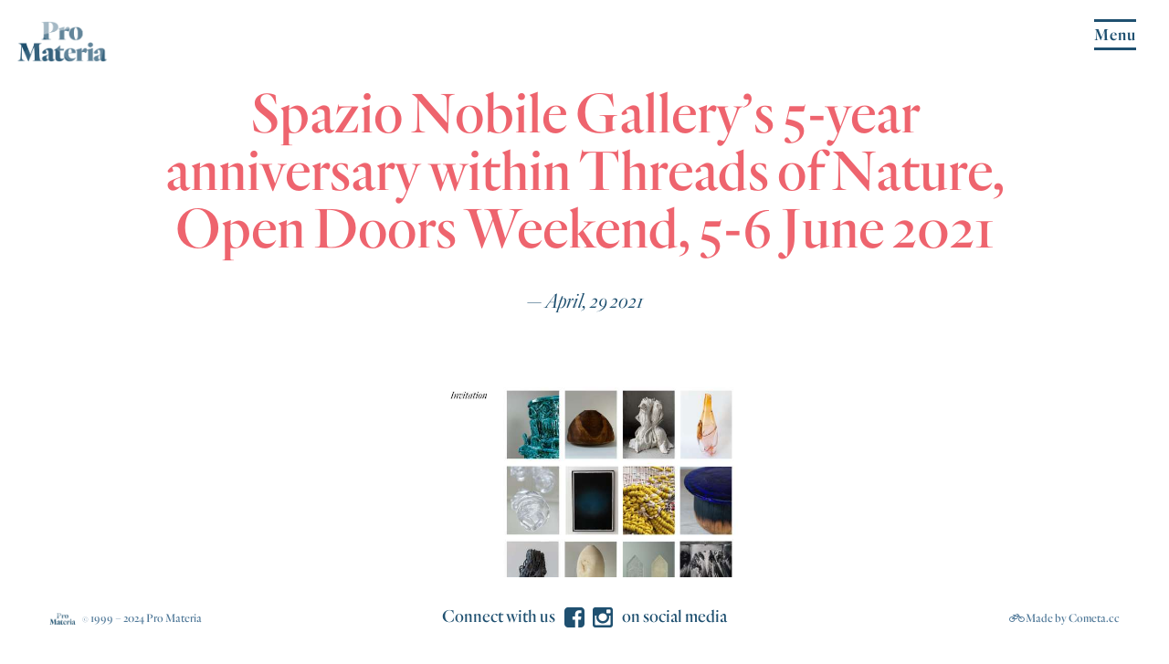

--- FILE ---
content_type: text/html; charset=UTF-8
request_url: https://promateria.org/update/spazio-nobile-gallery-uptown-threads-of-nature-5-year-anniversary-weekend-open-doors-on-5-6-june-2021/
body_size: 6100
content:

<!DOCTYPE html>
<html lang="en-US" class="no-js">
	<head>
		<!--  -->
		<meta charset="UTF-8">
		<meta name="viewport" content="width=device-width">
		<link rel="pingback" href="https://promateria.org/xmlrpc.php">
		<title>Spazio Nobile Gallery&#8217;s 5-year anniversary within Threads of Nature, Open Doors Weekend, 5-6 June 2021 &#8211; Pro Materia</title>
<meta name='robots' content='max-image-preview:large' />
<link rel='dns-prefetch' href='//maxcdn.bootstrapcdn.com' />
<link rel='dns-prefetch' href='//cloud.typography.com' />
<link rel="alternate" type="application/rss+xml" title="Pro Materia &raquo; Feed" href="https://promateria.org/feed/" />
<link rel="alternate" type="application/rss+xml" title="Pro Materia &raquo; Comments Feed" href="https://promateria.org/comments/feed/" />
<script type="text/javascript">
/* <![CDATA[ */
window._wpemojiSettings = {"baseUrl":"https:\/\/s.w.org\/images\/core\/emoji\/15.0.3\/72x72\/","ext":".png","svgUrl":"https:\/\/s.w.org\/images\/core\/emoji\/15.0.3\/svg\/","svgExt":".svg","source":{"concatemoji":"https:\/\/promateria.org\/wp-includes\/js\/wp-emoji-release.min.js?ver=6.5.5"}};
/*! This file is auto-generated */
!function(i,n){var o,s,e;function c(e){try{var t={supportTests:e,timestamp:(new Date).valueOf()};sessionStorage.setItem(o,JSON.stringify(t))}catch(e){}}function p(e,t,n){e.clearRect(0,0,e.canvas.width,e.canvas.height),e.fillText(t,0,0);var t=new Uint32Array(e.getImageData(0,0,e.canvas.width,e.canvas.height).data),r=(e.clearRect(0,0,e.canvas.width,e.canvas.height),e.fillText(n,0,0),new Uint32Array(e.getImageData(0,0,e.canvas.width,e.canvas.height).data));return t.every(function(e,t){return e===r[t]})}function u(e,t,n){switch(t){case"flag":return n(e,"\ud83c\udff3\ufe0f\u200d\u26a7\ufe0f","\ud83c\udff3\ufe0f\u200b\u26a7\ufe0f")?!1:!n(e,"\ud83c\uddfa\ud83c\uddf3","\ud83c\uddfa\u200b\ud83c\uddf3")&&!n(e,"\ud83c\udff4\udb40\udc67\udb40\udc62\udb40\udc65\udb40\udc6e\udb40\udc67\udb40\udc7f","\ud83c\udff4\u200b\udb40\udc67\u200b\udb40\udc62\u200b\udb40\udc65\u200b\udb40\udc6e\u200b\udb40\udc67\u200b\udb40\udc7f");case"emoji":return!n(e,"\ud83d\udc26\u200d\u2b1b","\ud83d\udc26\u200b\u2b1b")}return!1}function f(e,t,n){var r="undefined"!=typeof WorkerGlobalScope&&self instanceof WorkerGlobalScope?new OffscreenCanvas(300,150):i.createElement("canvas"),a=r.getContext("2d",{willReadFrequently:!0}),o=(a.textBaseline="top",a.font="600 32px Arial",{});return e.forEach(function(e){o[e]=t(a,e,n)}),o}function t(e){var t=i.createElement("script");t.src=e,t.defer=!0,i.head.appendChild(t)}"undefined"!=typeof Promise&&(o="wpEmojiSettingsSupports",s=["flag","emoji"],n.supports={everything:!0,everythingExceptFlag:!0},e=new Promise(function(e){i.addEventListener("DOMContentLoaded",e,{once:!0})}),new Promise(function(t){var n=function(){try{var e=JSON.parse(sessionStorage.getItem(o));if("object"==typeof e&&"number"==typeof e.timestamp&&(new Date).valueOf()<e.timestamp+604800&&"object"==typeof e.supportTests)return e.supportTests}catch(e){}return null}();if(!n){if("undefined"!=typeof Worker&&"undefined"!=typeof OffscreenCanvas&&"undefined"!=typeof URL&&URL.createObjectURL&&"undefined"!=typeof Blob)try{var e="postMessage("+f.toString()+"("+[JSON.stringify(s),u.toString(),p.toString()].join(",")+"));",r=new Blob([e],{type:"text/javascript"}),a=new Worker(URL.createObjectURL(r),{name:"wpTestEmojiSupports"});return void(a.onmessage=function(e){c(n=e.data),a.terminate(),t(n)})}catch(e){}c(n=f(s,u,p))}t(n)}).then(function(e){for(var t in e)n.supports[t]=e[t],n.supports.everything=n.supports.everything&&n.supports[t],"flag"!==t&&(n.supports.everythingExceptFlag=n.supports.everythingExceptFlag&&n.supports[t]);n.supports.everythingExceptFlag=n.supports.everythingExceptFlag&&!n.supports.flag,n.DOMReady=!1,n.readyCallback=function(){n.DOMReady=!0}}).then(function(){return e}).then(function(){var e;n.supports.everything||(n.readyCallback(),(e=n.source||{}).concatemoji?t(e.concatemoji):e.wpemoji&&e.twemoji&&(t(e.twemoji),t(e.wpemoji)))}))}((window,document),window._wpemojiSettings);
/* ]]> */
</script>
<style id='wp-emoji-styles-inline-css' type='text/css'>

	img.wp-smiley, img.emoji {
		display: inline !important;
		border: none !important;
		box-shadow: none !important;
		height: 1em !important;
		width: 1em !important;
		margin: 0 0.07em !important;
		vertical-align: -0.1em !important;
		background: none !important;
		padding: 0 !important;
	}
</style>
<link rel='stylesheet' id='wp-block-library-css' href='https://promateria.org/wp-includes/css/dist/block-library/style.min.css?ver=6.5.5' type='text/css' media='all' />
<style id='classic-theme-styles-inline-css' type='text/css'>
/*! This file is auto-generated */
.wp-block-button__link{color:#fff;background-color:#32373c;border-radius:9999px;box-shadow:none;text-decoration:none;padding:calc(.667em + 2px) calc(1.333em + 2px);font-size:1.125em}.wp-block-file__button{background:#32373c;color:#fff;text-decoration:none}
</style>
<style id='global-styles-inline-css' type='text/css'>
body{--wp--preset--color--black: #000000;--wp--preset--color--cyan-bluish-gray: #abb8c3;--wp--preset--color--white: #ffffff;--wp--preset--color--pale-pink: #f78da7;--wp--preset--color--vivid-red: #cf2e2e;--wp--preset--color--luminous-vivid-orange: #ff6900;--wp--preset--color--luminous-vivid-amber: #fcb900;--wp--preset--color--light-green-cyan: #7bdcb5;--wp--preset--color--vivid-green-cyan: #00d084;--wp--preset--color--pale-cyan-blue: #8ed1fc;--wp--preset--color--vivid-cyan-blue: #0693e3;--wp--preset--color--vivid-purple: #9b51e0;--wp--preset--gradient--vivid-cyan-blue-to-vivid-purple: linear-gradient(135deg,rgba(6,147,227,1) 0%,rgb(155,81,224) 100%);--wp--preset--gradient--light-green-cyan-to-vivid-green-cyan: linear-gradient(135deg,rgb(122,220,180) 0%,rgb(0,208,130) 100%);--wp--preset--gradient--luminous-vivid-amber-to-luminous-vivid-orange: linear-gradient(135deg,rgba(252,185,0,1) 0%,rgba(255,105,0,1) 100%);--wp--preset--gradient--luminous-vivid-orange-to-vivid-red: linear-gradient(135deg,rgba(255,105,0,1) 0%,rgb(207,46,46) 100%);--wp--preset--gradient--very-light-gray-to-cyan-bluish-gray: linear-gradient(135deg,rgb(238,238,238) 0%,rgb(169,184,195) 100%);--wp--preset--gradient--cool-to-warm-spectrum: linear-gradient(135deg,rgb(74,234,220) 0%,rgb(151,120,209) 20%,rgb(207,42,186) 40%,rgb(238,44,130) 60%,rgb(251,105,98) 80%,rgb(254,248,76) 100%);--wp--preset--gradient--blush-light-purple: linear-gradient(135deg,rgb(255,206,236) 0%,rgb(152,150,240) 100%);--wp--preset--gradient--blush-bordeaux: linear-gradient(135deg,rgb(254,205,165) 0%,rgb(254,45,45) 50%,rgb(107,0,62) 100%);--wp--preset--gradient--luminous-dusk: linear-gradient(135deg,rgb(255,203,112) 0%,rgb(199,81,192) 50%,rgb(65,88,208) 100%);--wp--preset--gradient--pale-ocean: linear-gradient(135deg,rgb(255,245,203) 0%,rgb(182,227,212) 50%,rgb(51,167,181) 100%);--wp--preset--gradient--electric-grass: linear-gradient(135deg,rgb(202,248,128) 0%,rgb(113,206,126) 100%);--wp--preset--gradient--midnight: linear-gradient(135deg,rgb(2,3,129) 0%,rgb(40,116,252) 100%);--wp--preset--font-size--small: 13px;--wp--preset--font-size--medium: 20px;--wp--preset--font-size--large: 36px;--wp--preset--font-size--x-large: 42px;--wp--preset--spacing--20: 0.44rem;--wp--preset--spacing--30: 0.67rem;--wp--preset--spacing--40: 1rem;--wp--preset--spacing--50: 1.5rem;--wp--preset--spacing--60: 2.25rem;--wp--preset--spacing--70: 3.38rem;--wp--preset--spacing--80: 5.06rem;--wp--preset--shadow--natural: 6px 6px 9px rgba(0, 0, 0, 0.2);--wp--preset--shadow--deep: 12px 12px 50px rgba(0, 0, 0, 0.4);--wp--preset--shadow--sharp: 6px 6px 0px rgba(0, 0, 0, 0.2);--wp--preset--shadow--outlined: 6px 6px 0px -3px rgba(255, 255, 255, 1), 6px 6px rgba(0, 0, 0, 1);--wp--preset--shadow--crisp: 6px 6px 0px rgba(0, 0, 0, 1);}:where(.is-layout-flex){gap: 0.5em;}:where(.is-layout-grid){gap: 0.5em;}body .is-layout-flex{display: flex;}body .is-layout-flex{flex-wrap: wrap;align-items: center;}body .is-layout-flex > *{margin: 0;}body .is-layout-grid{display: grid;}body .is-layout-grid > *{margin: 0;}:where(.wp-block-columns.is-layout-flex){gap: 2em;}:where(.wp-block-columns.is-layout-grid){gap: 2em;}:where(.wp-block-post-template.is-layout-flex){gap: 1.25em;}:where(.wp-block-post-template.is-layout-grid){gap: 1.25em;}.has-black-color{color: var(--wp--preset--color--black) !important;}.has-cyan-bluish-gray-color{color: var(--wp--preset--color--cyan-bluish-gray) !important;}.has-white-color{color: var(--wp--preset--color--white) !important;}.has-pale-pink-color{color: var(--wp--preset--color--pale-pink) !important;}.has-vivid-red-color{color: var(--wp--preset--color--vivid-red) !important;}.has-luminous-vivid-orange-color{color: var(--wp--preset--color--luminous-vivid-orange) !important;}.has-luminous-vivid-amber-color{color: var(--wp--preset--color--luminous-vivid-amber) !important;}.has-light-green-cyan-color{color: var(--wp--preset--color--light-green-cyan) !important;}.has-vivid-green-cyan-color{color: var(--wp--preset--color--vivid-green-cyan) !important;}.has-pale-cyan-blue-color{color: var(--wp--preset--color--pale-cyan-blue) !important;}.has-vivid-cyan-blue-color{color: var(--wp--preset--color--vivid-cyan-blue) !important;}.has-vivid-purple-color{color: var(--wp--preset--color--vivid-purple) !important;}.has-black-background-color{background-color: var(--wp--preset--color--black) !important;}.has-cyan-bluish-gray-background-color{background-color: var(--wp--preset--color--cyan-bluish-gray) !important;}.has-white-background-color{background-color: var(--wp--preset--color--white) !important;}.has-pale-pink-background-color{background-color: var(--wp--preset--color--pale-pink) !important;}.has-vivid-red-background-color{background-color: var(--wp--preset--color--vivid-red) !important;}.has-luminous-vivid-orange-background-color{background-color: var(--wp--preset--color--luminous-vivid-orange) !important;}.has-luminous-vivid-amber-background-color{background-color: var(--wp--preset--color--luminous-vivid-amber) !important;}.has-light-green-cyan-background-color{background-color: var(--wp--preset--color--light-green-cyan) !important;}.has-vivid-green-cyan-background-color{background-color: var(--wp--preset--color--vivid-green-cyan) !important;}.has-pale-cyan-blue-background-color{background-color: var(--wp--preset--color--pale-cyan-blue) !important;}.has-vivid-cyan-blue-background-color{background-color: var(--wp--preset--color--vivid-cyan-blue) !important;}.has-vivid-purple-background-color{background-color: var(--wp--preset--color--vivid-purple) !important;}.has-black-border-color{border-color: var(--wp--preset--color--black) !important;}.has-cyan-bluish-gray-border-color{border-color: var(--wp--preset--color--cyan-bluish-gray) !important;}.has-white-border-color{border-color: var(--wp--preset--color--white) !important;}.has-pale-pink-border-color{border-color: var(--wp--preset--color--pale-pink) !important;}.has-vivid-red-border-color{border-color: var(--wp--preset--color--vivid-red) !important;}.has-luminous-vivid-orange-border-color{border-color: var(--wp--preset--color--luminous-vivid-orange) !important;}.has-luminous-vivid-amber-border-color{border-color: var(--wp--preset--color--luminous-vivid-amber) !important;}.has-light-green-cyan-border-color{border-color: var(--wp--preset--color--light-green-cyan) !important;}.has-vivid-green-cyan-border-color{border-color: var(--wp--preset--color--vivid-green-cyan) !important;}.has-pale-cyan-blue-border-color{border-color: var(--wp--preset--color--pale-cyan-blue) !important;}.has-vivid-cyan-blue-border-color{border-color: var(--wp--preset--color--vivid-cyan-blue) !important;}.has-vivid-purple-border-color{border-color: var(--wp--preset--color--vivid-purple) !important;}.has-vivid-cyan-blue-to-vivid-purple-gradient-background{background: var(--wp--preset--gradient--vivid-cyan-blue-to-vivid-purple) !important;}.has-light-green-cyan-to-vivid-green-cyan-gradient-background{background: var(--wp--preset--gradient--light-green-cyan-to-vivid-green-cyan) !important;}.has-luminous-vivid-amber-to-luminous-vivid-orange-gradient-background{background: var(--wp--preset--gradient--luminous-vivid-amber-to-luminous-vivid-orange) !important;}.has-luminous-vivid-orange-to-vivid-red-gradient-background{background: var(--wp--preset--gradient--luminous-vivid-orange-to-vivid-red) !important;}.has-very-light-gray-to-cyan-bluish-gray-gradient-background{background: var(--wp--preset--gradient--very-light-gray-to-cyan-bluish-gray) !important;}.has-cool-to-warm-spectrum-gradient-background{background: var(--wp--preset--gradient--cool-to-warm-spectrum) !important;}.has-blush-light-purple-gradient-background{background: var(--wp--preset--gradient--blush-light-purple) !important;}.has-blush-bordeaux-gradient-background{background: var(--wp--preset--gradient--blush-bordeaux) !important;}.has-luminous-dusk-gradient-background{background: var(--wp--preset--gradient--luminous-dusk) !important;}.has-pale-ocean-gradient-background{background: var(--wp--preset--gradient--pale-ocean) !important;}.has-electric-grass-gradient-background{background: var(--wp--preset--gradient--electric-grass) !important;}.has-midnight-gradient-background{background: var(--wp--preset--gradient--midnight) !important;}.has-small-font-size{font-size: var(--wp--preset--font-size--small) !important;}.has-medium-font-size{font-size: var(--wp--preset--font-size--medium) !important;}.has-large-font-size{font-size: var(--wp--preset--font-size--large) !important;}.has-x-large-font-size{font-size: var(--wp--preset--font-size--x-large) !important;}
.wp-block-navigation a:where(:not(.wp-element-button)){color: inherit;}
:where(.wp-block-post-template.is-layout-flex){gap: 1.25em;}:where(.wp-block-post-template.is-layout-grid){gap: 1.25em;}
:where(.wp-block-columns.is-layout-flex){gap: 2em;}:where(.wp-block-columns.is-layout-grid){gap: 2em;}
.wp-block-pullquote{font-size: 1.5em;line-height: 1.6;}
</style>
<link rel='stylesheet' id='fontawesome-css' href='https://maxcdn.bootstrapcdn.com/font-awesome/4.5.0/css/font-awesome.min.css?ver=6.5.5' type='text/css' media='all' />
<link rel='stylesheet' id='quarto-css' href='https://cloud.typography.com/7031474/610948/css/fonts.css?ver=6.5.5' type='text/css' media='all' />
<link rel='stylesheet' id='screen-css' href='https://promateria.org/wp-content/themes/promateria/css/stylesheet.css?v=2&#038;ver=6.5.5' type='text/css' media='all' />
<link rel='stylesheet' id='additional-css' href='https://promateria.org/wp-content/themes/promateria/css/additional.css?v=2&#038;ver=6.5.5' type='text/css' media='all' />
<script type="text/javascript" src="https://promateria.org/wp-includes/js/jquery/jquery.min.js?ver=3.7.1" id="jquery-core-js"></script>
<script type="text/javascript" src="https://promateria.org/wp-includes/js/jquery/jquery-migrate.min.js?ver=3.4.1" id="jquery-migrate-js"></script>
<script type="text/javascript" src="https://promateria.org/wp-content/themes/promateria/js/plugins.js?ver=6.5.5" id="plugins-js"></script>
<script type="text/javascript" src="https://promateria.org/wp-content/themes/promateria/js/cycle.js?ver=6.5.5" id="cycle-js"></script>
<script type="text/javascript" src="https://promateria.org/wp-content/themes/promateria/js/main.js?v=2&amp;ver=6.5.5" id="main-js"></script>
<link rel="https://api.w.org/" href="https://promateria.org/wp-json/" /><link rel="alternate" type="application/json" href="https://promateria.org/wp-json/wp/v2/update/36468" /><link rel="EditURI" type="application/rsd+xml" title="RSD" href="https://promateria.org/xmlrpc.php?rsd" />
<meta name="generator" content="WordPress 6.5.5" />
<link rel="canonical" href="https://promateria.org/update/spazio-nobile-gallery-uptown-threads-of-nature-5-year-anniversary-weekend-open-doors-on-5-6-june-2021/" />
<link rel='shortlink' href='https://promateria.org/?p=36468' />
<link rel="alternate" type="application/json+oembed" href="https://promateria.org/wp-json/oembed/1.0/embed?url=https%3A%2F%2Fpromateria.org%2Fupdate%2Fspazio-nobile-gallery-uptown-threads-of-nature-5-year-anniversary-weekend-open-doors-on-5-6-june-2021%2F" />
<link rel="alternate" type="text/xml+oembed" href="https://promateria.org/wp-json/oembed/1.0/embed?url=https%3A%2F%2Fpromateria.org%2Fupdate%2Fspazio-nobile-gallery-uptown-threads-of-nature-5-year-anniversary-weekend-open-doors-on-5-6-june-2021%2F&#038;format=xml" />
	</head>

	<body class="update-template-default single single-update postid-36468 no-not-allowed country-">
	
		<header id="header" >

			<div class="search left align-left">
				<div class="logo">
					<a href="/" title="Homepage"><img src="https://promateria.org/wp-content/themes/promateria/img/logo.png" alt="Logo" title="Logo" /></a>
				</div>

			</div>
			
			<div class="menu right align-right">
				<div class="in-shopping-cart">
				</div>

				<i class="the-menu">Menu</i>
				<i class="fa fa-close"></i>
			</div>

		</header>

				
		

		<div id="container">

			<div class="sidepanel main-menu">
				            
				<div class="bundle">    
					<ul id="primary" class="menu"><li id="menu-item-1589" class="menu-item menu-item-type-post_type menu-item-object-page menu-item-home menu-item-1589"><a href="https://promateria.org/">Home</a></li>
<li id="menu-item-1445" class="menu-item menu-item-type-post_type_archive menu-item-object-project menu-item-1445"><a href="https://promateria.org/project/">Projects</a></li>
<li id="menu-item-1587" class="menu-item menu-item-type-post_type_archive menu-item-object-update menu-item-1587"><a href="https://promateria.org/update/">Updates</a></li>
<li id="menu-item-1588" class="menu-item menu-item-type-post_type menu-item-object-page menu-item-1588"><a href="https://promateria.org/contact/">Contact</a></li>
</ul>
					<h5>Search</h5>
<form action="https://promateria.org/" method="get">
	<input type="text" name="s" class="dark" placeholder="Type in a query..." value="" />
</form>
				</div>
				<div class="sidepanel-footer">
					<div class="widget">
						<div class="widget-newsletter">
							<form class="signup" method="post" action="https://promateria.org/wp-admin/admin-ajax.php">
								<h5>Newsletter</h5>
								<input type="hidden" name="action" value="ajax_subscribe_to_newsletter">
								<input type="hidden" name="do" value="subscribe">
					
								<input type="text" class="dark" name="email" required="true" placeholder="your email">
								<input type="submit" class="small dark" value="Join">
							</form>

						</div>
					</div>

					<h5>Follow us on social media</h5>

					<ul id="social" class="menu"><li id="menu-item-4932" class="menu-item menu-item-type-custom menu-item-object-custom menu-item-4932"><a target="_blank" rel="noopener" href="https://www.facebook.com/TLmagazine/"><i class="fa fa-facebook-square"></i></a></li>
<li id="menu-item-4933" class="menu-item menu-item-type-custom menu-item-object-custom menu-item-4933"><a target="_blank" rel="noopener" href="https://www.instagram.com/tlmag/"><i class="fa fa-instagram"></i></a></li>
</ul>					
				</div>
			</div>
			
	
	
		
			<div class="page-content">

				<div class="single-header">

					<div class="title">

						<h1>Spazio Nobile Gallery&#8217;s 5-year anniversary within Threads of Nature, Open Doors Weekend, 5-6 June 2021</h1>
						
						
						
							<h2>

		 						
												
																	 &mdash; 
										
										April, 29 2021									
															
							</h2>

						

					</div>

					<!-- <div class="cta">
						<a class="button pink">
							Add to cart <span>&euro; 39
						</a>
					</div> -->

					
						<div class="image">
							<img width="683" height="1024" src="https://promateria.org/wp-content/uploads/2021/04/SNXVII_Invitation_5ans-683x1024.jpg" class="attachment-large size-large wp-post-image" alt="" decoding="async" fetchpriority="high" srcset="https://promateria.org/wp-content/uploads/2021/04/SNXVII_Invitation_5ans-683x1024.jpg 683w, https://promateria.org/wp-content/uploads/2021/04/SNXVII_Invitation_5ans-200x300.jpg 200w, https://promateria.org/wp-content/uploads/2021/04/SNXVII_Invitation_5ans-768x1152.jpg 768w, https://promateria.org/wp-content/uploads/2021/04/SNXVII_Invitation_5ans-1024x1536.jpg 1024w, https://promateria.org/wp-content/uploads/2021/04/SNXVII_Invitation_5ans-1365x2048.jpg 1365w, https://promateria.org/wp-content/uploads/2021/04/SNXVII_Invitation_5ans-scaled.jpg 1707w" sizes="(max-width: 683px) 100vw, 683px" />						</div>

					
				</div>

				<div class="single-content">

					<div class="content">
						<p style="text-align: center;"><span style="color: #003366;">Download the invitation <a style="color: #003366;" href="https://spazionobile.com/wp-content/uploads/2021/04/SNXVII_Invitation_5ans.pdf">here</a></span></p>
<p style="text-align: center;"><span style="color: #003366;">Download the catalogue <a style="color: #003366;" href="https://promateria.org/wp-content/uploads/2021/06/SN_SXVII-Threads-of-Nature_5YJuin2021.pdf">here</a></span></p>
<p><span style="color: #003366;"><img decoding="async" class="alignnone size-full wp-image-36534" src="https://spazionobile.com/wp-content/uploads/2021/04/SNXVII_Invitation_5ans2-scaled.jpg" alt="" width="1707" height="2560" srcset="https://promateria.org/wp-content/uploads/2021/04/SNXVII_Invitation_5ans2-scaled.jpg 1707w, https://promateria.org/wp-content/uploads/2021/04/SNXVII_Invitation_5ans2-200x300.jpg 200w, https://promateria.org/wp-content/uploads/2021/04/SNXVII_Invitation_5ans2-683x1024.jpg 683w, https://promateria.org/wp-content/uploads/2021/04/SNXVII_Invitation_5ans2-768x1152.jpg 768w, https://promateria.org/wp-content/uploads/2021/04/SNXVII_Invitation_5ans2-1024x1536.jpg 1024w, https://promateria.org/wp-content/uploads/2021/04/SNXVII_Invitation_5ans2-1365x2048.jpg 1365w, https://promateria.org/wp-content/uploads/2021/04/SNXVII_Invitation_5ans2-1200x1800.jpg 1200w" sizes="(max-width: 1707px) 100vw, 1707px" /></span></p>
<p style="text-align: center;"><span style="color: #003366;">Download the invitation <a style="color: #003366;" href="https://spazionobile.com/wp-content/uploads/2021/04/SNXVII_Invitation_5ans.pdf">here</a></span></p>

					</div>

				</div>

			</div>

		
	

	
	

		</div>

		<div id="footer-spacer"></div>

		<footer id="footer">
			<div class="footer-left">
				<img src="https://promateria.org/wp-content/themes/promateria/img/logo.png" alt="Logo" title="Logo" /> <small>&copy;</small> 1999 &ndash; 2024 <a href="/">Pro Materia</a>
			</div>
			<div class="footer-center">
				Connect with us <ul id="social" class="menu"><li class="menu-item menu-item-type-custom menu-item-object-custom menu-item-4932"><a target="_blank" rel="noopener" href="https://www.facebook.com/TLmagazine/"><i class="fa fa-facebook-square"></i></a></li>
<li class="menu-item menu-item-type-custom menu-item-object-custom menu-item-4933"><a target="_blank" rel="noopener" href="https://www.instagram.com/tlmag/"><i class="fa fa-instagram"></i></a></li>
</ul> on social media
			</div>
			<div class="footer-right">
				<i class="fa fa-bicycle"></i> Made by <a href="http://cometa.cc" target="_blank">Cometa.cc</a>
			</div>
		</footer>

		<script>
            (function(b,o,i,l,e,r){b.GoogleAnalyticsObject=l;b[l]||(b[l]=
            function(){(b[l].q=b[l].q||[]).push(arguments)});b[l].l=+new Date;
            e=o.createElement(i);r=o.getElementsByTagName(i)[0];
            e.src='//www.google-analytics.com/analytics.js';
            r.parentNode.insertBefore(e,r)}(window,document,'script','ga'));
            ga('create','UA-68853828-1','auto');
            ga('send','pageview');
        </script>

		
	<script defer src="https://static.cloudflareinsights.com/beacon.min.js/vcd15cbe7772f49c399c6a5babf22c1241717689176015" integrity="sha512-ZpsOmlRQV6y907TI0dKBHq9Md29nnaEIPlkf84rnaERnq6zvWvPUqr2ft8M1aS28oN72PdrCzSjY4U6VaAw1EQ==" data-cf-beacon='{"version":"2024.11.0","token":"4a63bcffe2ea413397a180859e78f72f","r":1,"server_timing":{"name":{"cfCacheStatus":true,"cfEdge":true,"cfExtPri":true,"cfL4":true,"cfOrigin":true,"cfSpeedBrain":true},"location_startswith":null}}' crossorigin="anonymous"></script>
</body>

</html>

<!--
Performance optimized by W3 Total Cache. Learn more: https://www.boldgrid.com/w3-total-cache/

Object Caching 53/120 objects using Disk
Page Caching using Disk: Enhanced 
Database Caching 4/12 queries in 0.009 seconds using Disk

Served from: promateria.org @ 2024-09-12 20:27:28 by W3 Total Cache
-->

--- FILE ---
content_type: text/css
request_url: https://cloud.typography.com/7031474/610948/css/fonts.css?ver=6.5.5
body_size: 152338
content:

/*
	Copyright (C) 2011-2016 Hoefler & Co.
	This software is the property of Hoefler & Co. (H&Co).
	Your right to access and use this software is subject to the
	applicable License Agreement, or Terms of Service, that exists
	between you and H&Co. If no such agreement exists, you may not
	access or use this software for any purpose.
	This software may only be hosted at the locations specified in
	the applicable License Agreement or Terms of Service, and only
	for the purposes expressly set forth therein. You may not copy,
	modify, convert, create derivative works from or distribute this
	software in any way, or make it accessible to any third party,
	without first obtaining the written permission of H&Co.
	For more information, please visit us at http://typography.com.
	263215-99020-20160708
*/

@font-face{ font-family: "Quarto A"; src: url([data-uri]); font-weight:300; font-style:normal; } @font-face{ font-family: "Quarto B"; src: url([data-uri]); font-weight:300; font-style:normal; } @font-face{ font-family: "Quarto A"; src: url([data-uri]); font-weight:300; font-style:italic; } @font-face{ font-family: "Quarto B"; src: url([data-uri]); font-weight:300; font-style:italic; } @font-face{ font-family: "Quarto A"; src: url([data-uri]); font-weight:400; font-style:normal; } @font-face{ font-family: "Quarto B"; src: url([data-uri]); font-weight:400; font-style:normal; } @font-face{ font-family: "Quarto A"; src: url([data-uri]); font-weight:400; font-style:italic; } @font-face{ font-family: "Quarto B"; src: url([data-uri]); font-weight:400; font-style:italic; } @font-face{ font-family: "Quarto A"; src: url([data-uri]); font-weight:600; font-style:normal; } @font-face{ font-family: "Quarto B"; src: url([data-uri]); font-weight:600; font-style:normal; } @font-face{ font-family: "Quarto A"; src: url([data-uri]); font-weight:600; font-style:italic; } @font-face{ font-family: "Quarto B"; src: url([data-uri]); font-weight:600; font-style:italic; } 


--- FILE ---
content_type: text/css
request_url: https://promateria.org/wp-content/themes/promateria/css/stylesheet.css?v=2&ver=6.5.5
body_size: 10694
content:
/* Welcome to Compass.
 * In this file you should write your main styles. (or centralize your imports)
 * Import this file using the following HTML or equivalent:
 * <link href="/stylesheets/screen.css" media="screen, projection" rel="stylesheet" type="text/css" /> */
/* line 5, ../../../../../../../../../usr/local/lib/ruby/gems/2.3.0/gems/compass-core-1.0.3/stylesheets/compass/reset/_utilities.scss */
html, body, div, span, applet, object, iframe,
h1, h2, h3, h4, h5, h6, p, blockquote, pre,
a, abbr, acronym, address, big, cite, code,
del, dfn, em, img, ins, kbd, q, s, samp,
small, strike, strong, sub, sup, tt, var,
b, u, i, center,
dl, dt, dd, ol, ul, li,
fieldset, form, label, legend,
table, caption, tbody, tfoot, thead, tr, th, td,
article, aside, canvas, details, embed,
figure, figcaption, footer, header, hgroup,
menu, nav, output, ruby, section, summary,
time, mark, audio, video {
  margin: 0;
  padding: 0;
  border: 0;
  font: inherit;
  font-size: 100%;
  vertical-align: baseline;
}

/* line 22, ../../../../../../../../../usr/local/lib/ruby/gems/2.3.0/gems/compass-core-1.0.3/stylesheets/compass/reset/_utilities.scss */
html {
  line-height: 1;
}

/* line 24, ../../../../../../../../../usr/local/lib/ruby/gems/2.3.0/gems/compass-core-1.0.3/stylesheets/compass/reset/_utilities.scss */
ol, ul {
  list-style: none;
}

/* line 26, ../../../../../../../../../usr/local/lib/ruby/gems/2.3.0/gems/compass-core-1.0.3/stylesheets/compass/reset/_utilities.scss */
table {
  border-collapse: collapse;
  border-spacing: 0;
}

/* line 28, ../../../../../../../../../usr/local/lib/ruby/gems/2.3.0/gems/compass-core-1.0.3/stylesheets/compass/reset/_utilities.scss */
caption, th, td {
  text-align: left;
  font-weight: normal;
  vertical-align: middle;
}

/* line 30, ../../../../../../../../../usr/local/lib/ruby/gems/2.3.0/gems/compass-core-1.0.3/stylesheets/compass/reset/_utilities.scss */
q, blockquote {
  quotes: none;
}
/* line 103, ../../../../../../../../../usr/local/lib/ruby/gems/2.3.0/gems/compass-core-1.0.3/stylesheets/compass/reset/_utilities.scss */
q:before, q:after, blockquote:before, blockquote:after {
  content: "";
  content: none;
}

/* line 32, ../../../../../../../../../usr/local/lib/ruby/gems/2.3.0/gems/compass-core-1.0.3/stylesheets/compass/reset/_utilities.scss */
a img {
  border: none;
}

/* line 116, ../../../../../../../../../usr/local/lib/ruby/gems/2.3.0/gems/compass-core-1.0.3/stylesheets/compass/reset/_utilities.scss */
article, aside, details, figcaption, figure, footer, header, hgroup, main, menu, nav, section, summary {
  display: block;
}

/* line 2, scss/standards.scss */
h1 a, h2 a, h3 a, h4 a, h5 a, h6 a {
  text-decoration: none;
}

/* line 7, scss/standards.scss */
[data-url] {
  cursor: pointer;
}

/* line 10, scss/standards.scss */
a {
  color: inherit;
}

/* line 13, scss/standards.scss */
.color-pink-1 {
  color: #ee646e;
}

/* line 16, scss/standards.scss */
.color-pink-2 {
  color: rgba(238, 100, 110, 0.1);
}

/* line 19, scss/standards.scss */
.color-blue-1 {
  color: #1f5070;
}

/* line 22, scss/standards.scss */
.color-blue-2 {
  background-color: rgba(31, 80, 112, 0.1);
}

/* line 27, scss/standards.scss */
.color-background-pink-1 {
  background-color: #ee646e;
}

/* line 30, scss/standards.scss */
.color-background-pink-2 {
  background-color: rgba(238, 100, 110, 0.1);
}

/* line 33, scss/standards.scss */
.color-background-blue-1 {
  background-color: #1f5070;
}

/* line 36, scss/standards.scss */
.color-background-blue-2 {
  background-color: rgba(31, 80, 112, 0.1);
}

/* line 39, scss/standards.scss */
.color-background-blue-3 {
  background-color: rgba(31, 80, 112, 0.05);
}

/* line 42, scss/standards.scss */
.color-background-white {
  background-color: #fff;
}

/* line 46, scss/standards.scss */
::-webkit-input-placeholder {
  color: rgba(31, 80, 112, 0.3);
}

/* line 50, scss/standards.scss */
:-moz-placeholder {
  /* Firefox 18- */
  color: rgba(31, 80, 112, 0.3);
}

/* line 54, scss/standards.scss */
::-moz-placeholder {
  /* Firefox 19+ */
  color: rgba(31, 80, 112, 0.3);
}

/* line 58, scss/standards.scss */
:-ms-input-placeholder {
  color: rgba(31, 80, 112, 0.3);
}

/* line 65, scss/standards.scss */
.sidepanel ::-webkit-input-placeholder,
.newsletter ::-webkit-input-placeholder {
  color: rgba(255, 255, 255, 0.3);
}
/* line 69, scss/standards.scss */
.sidepanel :-moz-placeholder,
.newsletter :-moz-placeholder {
  /* Firefox 18- */
  color: rgba(255, 255, 255, 0.3);
}
/* line 73, scss/standards.scss */
.sidepanel ::-moz-placeholder,
.newsletter ::-moz-placeholder {
  /* Firefox 19+ */
  color: rgba(255, 255, 255, 0.3);
}
/* line 77, scss/standards.scss */
.sidepanel :-ms-input-placeholder,
.newsletter :-ms-input-placeholder {
  color: rgba(255, 255, 255, 0.3);
}

/* line 83, scss/standards.scss */
.box {
  padding: 1.5rem 2rem;
}

/* line 89, scss/standards.scss */
.sansserif {
  font-family: "Quarto A", "Quarto B";
  font-style: normal;
  font-weight: normal;
  font-size: 14px;
}

/* line 93, scss/standards.scss */
.fa-close {
  margin-top: -.7rem;
}
/* line 95, scss/standards.scss */
.fa-close:before {
  content: '\d7';
  font-size: 2rem;
  line-height: 1;
  font-family: sans-serif;
  font-weight: 400;
}

/* line 104, scss/standards.scss */
strong {
  font-weight: 600;
}

/* line 107, scss/standards.scss */
.left {
  float: left;
}

/* line 110, scss/standards.scss */
.right {
  float: right;
}

/* line 113, scss/standards.scss */
.align-left {
  text-align: left;
}

/* line 116, scss/standards.scss */
.align-right {
  text-align: right;
}

/* line 119, scss/standards.scss */
.align-center {
  text-align: center;
}

/* line 122, scss/standards.scss */
.button,
input[type='submit'],
input[type='button'] {
  padding: 1rem 2.5rem;
  display: inline-block;
  color: #fff;
  background-color: #1f5070;
  border: none;
  cursor: pointer;
  text-decoration: none;
  font-size: 14px;
  font-family: "Quarto A", "Quarto B";
  font-style: normal;
  font-weight: 400;
  font-size: 19.2px;
  -webkit-appearance: none;
}
/* line 137, scss/standards.scss */
.button:hover,
input[type='submit']:hover,
input[type='button']:hover {
  background-color: #19425c;
}
/* line 140, scss/standards.scss */
.button.small,
input[type='submit'].small,
input[type='button'].small {
  padding: .5rem 1rem;
  font-size: 14px;
}
/* line 144, scss/standards.scss */
.button span,
input[type='submit'] span,
input[type='button'] span {
  font-family: "Quarto A", "Quarto B";
  font-style: normal;
  font-weight: normal;
  font-size: 90%;
  margin-left: 10px;
}
/* line 149, scss/standards.scss */
.button.pink,
input[type='submit'].pink,
input[type='button'].pink {
  background-color: #ee646e;
}
/* line 151, scss/standards.scss */
.button.pink:hover,
input[type='submit'].pink:hover,
input[type='button'].pink:hover {
  background-color: #eb4d59;
}
/* line 155, scss/standards.scss */
.button.dark,
input[type='submit'].dark,
input[type='button'].dark {
  background-color: #fff;
  color: #1f5070;
  border-bottom: 1px solid #fff;
}
/* line 160, scss/standards.scss */
.button:focus,
input[type='submit']:focus,
input[type='button']:focus {
  outline: none;
}

/* line 165, scss/standards.scss */
input[type='number']::-webkit-inner-spin-button,
input[type='number']::-webkit-outer-spin-button {
  -webkit-appearance: none;
  margin: 0;
}

/* line 171, scss/standards.scss */
textarea,
input[type='text'],
input[type='tel'],
input[type='email'],
input[type='password'],
input[type='number'] {
  font-size: 14px;
  padding: .5rem .7rem;
  border: none;
  font-family: "Quarto A", "Quarto B";
  font-style: normal;
  font-weight: normal;
  background-color: rgba(31, 80, 112, 0.05);
  color: #1f5070;
  border-bottom: 1px dotted #1f5070;
}
/* line 186, scss/standards.scss */
textarea:focus,
input[type='text']:focus,
input[type='tel']:focus,
input[type='email']:focus,
input[type='password']:focus,
input[type='number']:focus {
  outline: none;
  background-color: rgba(31, 80, 112, 0.1);
}
/* line 189, scss/standards.scss */
textarea:focus.dark,
input[type='text']:focus.dark,
input[type='tel']:focus.dark,
input[type='email']:focus.dark,
input[type='password']:focus.dark,
input[type='number']:focus.dark {
  background-color: rgba(255, 255, 255, 0.1);
}
/* line 193, scss/standards.scss */
textarea.dark,
input[type='text'].dark,
input[type='tel'].dark,
input[type='email'].dark,
input[type='password'].dark,
input[type='number'].dark {
  background-color: rgba(255, 255, 255, 0.05);
  color: #fff;
  border-bottom: 1px dotted #fff;
}

/* line 2, scss/shop.scss */
.modal-title-h2 {
  font-size: 3rem;
  line-height: 1;
  color: #ee646e !important;
  text-align: center;
  font-weight: normal !important;
  margin-bottom: 0 !important;
}

/* line 11, scss/shop.scss */
.modal-title-h3 {
  font-size: 1.5rem;
  color: #1f5070 !important;
  text-align: center;
  font-style: italic !important;
  font-weight: 300 !important;
}

/* line 18, scss/shop.scss */
.ninja-forms-response-msg,
.ninja-forms-field-error {
  font-size: 1rem;
  text-align: center;
  margin-bottom: 1rem;
}

/* line 24, scss/shop.scss */
.ninja-forms-required-items {
  display: none;
}

/* line 28, scss/shop.scss */
.nf-modal-content {
  text-align: left;
  padding: 2rem;
  font-size: 1rem;
}

/* line 42, scss/shop.scss */
.ninja-forms-form {
  max-width: 800px;
  margin: 0 auto;
}
/* line 45, scss/shop.scss */
.ninja-forms-form .ninja-forms-response-msg {
  text-align: center !important;
}
/* line 48, scss/shop.scss */
.ninja-forms-form .textarea-wrap textarea {
  height: 100px !important;
}
/* line 51, scss/shop.scss */
.ninja-forms-form .ninja-forms-field-error {
  text-align: right !important;
}
/* line 54, scss/shop.scss */
.ninja-forms-form label {
  font-size: .75rem;
  line-height: 1.5;
  margin: .5rem 0;
  font-style: italic;
  font-weight: normal !important;
  color: rgba(79, 120, 152, 0.6);
  width: 20%;
  display: inline-block !important;
  vertical-align: top;
}
/* line 60, scss/shop.scss */
.ninja-forms-form .submit-wrap {
  text-align: center;
}
/* line 63, scss/shop.scss */
.ninja-forms-form .field-wrap {
  font-size: 0;
}
/* line 66, scss/shop.scss */
.ninja-forms-form input[type='text'],
.ninja-forms-form textarea {
  width: 80% !important;
  margin-left: 0 !important;
  display: inline-block !important;
  vertical-align: top;
}
/* line 74, scss/shop.scss */
.ninja-forms-form .list-radio-wrap > label {
  display: block !important;
  width: 20% !important;
}
/* line 78, scss/shop.scss */
.ninja-forms-form .list-radio-wrap ul {
  margin-left: 20% !important;
  width: 80% !important;
  display: block !important;
  float: none !important;
}
/* line 83, scss/shop.scss */
.ninja-forms-form .list-radio-wrap ul li {
  padding: 0 !important;
  display: block !important;
  float: none !important;
  width: 100% !important;
  margin-left: 0 !important;
}
/* line 89, scss/shop.scss */
.ninja-forms-form .list-radio-wrap ul li label {
  color: #1f5070;
  font-size: 1rem !important;
  font-weight: 300 !important;
  margin-top: 0 !important;
  margin-bottom: 0 !important;
  float: none !important;
  width: 100% !important;
  margin-left: 0 !important;
  font-style: normal;
}

/* line 105, scss/shop.scss */
.summary .cart {
  margin-bottom: 3rem;
}

/* line 110, scss/shop.scss */
.single-product .input-text.qty.text {
  display: none;
}
/* line 113, scss/shop.scss */
.single-product .single-header {
  margin-bottom: 2rem;
}
/* line 115, scss/shop.scss */
.single-product .single-header h2 {
  margin-bottom: 2rem;
}
/* line 119, scss/shop.scss */
.single-product .single_add_to_cart_button,
.single-product .inquiry-button {
  background-color: #ee646e;
}
/* line 122, scss/shop.scss */
.single-product .single_add_to_cart_button:hover,
.single-product .inquiry-button:hover {
  background-color: #1f5070;
}
/* line 125, scss/shop.scss */
.single-product .single_add_to_cart_button.background-blue,
.single-product .inquiry-button.background-blue {
  background-color: #1f5070;
}
/* line 127, scss/shop.scss */
.single-product .single_add_to_cart_button.background-blue:hover,
.single-product .inquiry-button.background-blue:hover {
  background-color: #143348;
}
/* line 132, scss/shop.scss */
.single-product .images {
  line-height: 0;
  font-size: 0;
}
/* line 136, scss/shop.scss */
.single-product .images .woocommerce-main-image,
.single-product .images .thumbnails {
  line-height: 0;
  font-size: 0;
}
/* line 142, scss/shop.scss */
.single-product .images .woocommerce-main-image img {
  width: auto;
  height: auto;
  max-height: 80vh;
  max-width: 100%;
  height: auto;
}
/* line 150, scss/shop.scss */
.single-product .images .thumbnails {
  margin-top: .5rem;
}
/* line 153, scss/shop.scss */
.single-product .images .attachment-thumbnail {
  width: 75px;
  height: 75px;
  margin: .5rem;
}
/* line 160, scss/shop.scss */
.single-product .single-content .content {
  text-align: cen;
}
/* line 164, scss/shop.scss */
.single-product .product_meta {
  width: 40%;
  margin-left: 30%;
  font-size: 1rem;
  margin-bottom: 2rem;
  padding: 2rem;
  text-align: center;
  color: #1f5070;
  font-weight: 700;
  font-family: "Quarto A", "Quarto B";
  font-style: normal;
  font-weight: normal;
  font-size: 1rem;
}
/* line 175, scss/shop.scss */
.single-product .product_meta a {
  text-decoration: none;
}
/* line 178, scss/shop.scss */
.single-product .product_meta p {
  font-size: 1rem;
  display: inline;
}
/* line 182, scss/shop.scss */
.single-product .product_meta label {
  margin: 0;
  padding-right: 0rem;
  float: none;
  font-family: "Quarto A", "Quarto B";
  font-style: normal;
  font-weight: normal;
  font-size: .8rem;
  color: #4F7898;
}

/* line 195, scss/shop.scss */
.shop_table {
  width: 100%;
}
/* line 197, scss/shop.scss */
.shop_table hr {
  height: 1px;
  background-color: rgba(79, 120, 152, 0.5);
  border: none;
}
/* line 202, scss/shop.scss */
.shop_table th,
.shop_table td {
  padding: 1rem 0;
  font-weight: 300;
}
/* line 208, scss/shop.scss */
.shop_table th {
  font-size: .75rem;
  line-height: 1.5;
  margin: .5rem 0;
  font-style: italic;
  font-weight: normal !important;
  color: rgba(79, 120, 152, 0.6);
}
/* line 211, scss/shop.scss */
.shop_table .product-name {
  width: 61%;
}

/* line 216, scss/shop.scss */
.woocommerce {
  color: #1f5070;
  width: 100%;
}
/* line 220, scss/shop.scss */
.woocommerce .product-name {
  font-weight: 500;
}
/* line 225, scss/shop.scss */
.woocommerce article.type-product p {
  color: #4F7898;
}

/* line 235, scss/shop.scss */
.cart td {
  line-height: 1;
}
/* line 237, scss/shop.scss */
.cart td a {
  font-weight: 500;
}
/* line 241, scss/shop.scss */
.cart th {
  width: auto !important;
}
/* line 245, scss/shop.scss */
.cart .quantity .qty {
  width: 15px;
  text-align: center;
  color: #1f5070;
}
/* line 251, scss/shop.scss */
.cart .product-subtotal {
  display: none;
}
/* line 255, scss/shop.scss */
.cart .product-name img {
  width: 40px;
  height: 40px;
  vertical-align: middle;
  display: none;
}
/* line 262, scss/shop.scss */
.cart .product-thumbnail {
  width: 10%;
}
/* line 265, scss/shop.scss */
.cart .product-name {
  width: 61%;
}
/* line 270, scss/shop.scss */
.cart .product-remove a {
  text-decoration: none;
  font-weight: 300;
}
/* line 275, scss/shop.scss */
.cart .update-cart {
  display: none;
}
/* line 279, scss/shop.scss */
.cart .shipping input {
  float: none !important;
}

/* line 286, scss/shop.scss */
.cart-collaterals h2 {
  display: none;
}
/* line 289, scss/shop.scss */
.cart-collaterals th {
  width: 61%;
  padding-right: 1rem;
  font-size: .75rem;
  line-height: 1.5;
  margin: .5rem 0;
  font-style: italic;
  font-weight: normal !important;
  color: rgba(79, 120, 152, 0.6);
}
/* line 295, scss/shop.scss */
.cart-collaterals .includes_tax {
  display: block;
  font-weight: 300;
}
/* line 299, scss/shop.scss */
.cart-collaterals .wc-proceed-to-checkout {
  text-align: center;
  margin: 2rem 0;
}
/* line 302, scss/shop.scss */
.cart-collaterals .wc-proceed-to-checkout .checkout-button {
  background-color: #ee646e;
}
/* line 307, scss/shop.scss */
.cart-collaterals section {
  padding: 0;
}

/* line 311, scss/shop.scss */
.login {
  padding: 1rem;
  background: rgba(79, 120, 152, 0.05);
}

/* line 317, scss/shop.scss */
.woocommerce h3, .woocommerce h2 {
  font-weight: 600;
  line-height: 1.5;
  margin-bottom: 1rem;
}
/* line 324, scss/shop.scss */
.woocommerce .form-row .inline {
  float: none;
}
/* line 327, scss/shop.scss */
.woocommerce .form-row:after {
  clear: both;
  display: block;
  content: '';
}
/* line 332, scss/shop.scss */
.woocommerce .form-row textarea,
.woocommerce .form-row input[type='text'],
.woocommerce .form-row input[type='password'],
.woocommerce .form-row input[type='tel'],
.woocommerce .form-row input[type='email'] {
  -moz-box-sizing: border-box;
  -webkit-box-sizing: border-box;
  box-sizing: border-box;
  width: 75%;
  float: right;
}
/* line 342, scss/shop.scss */
.woocommerce .form-row.place-order {
  text-align: center;
}
/* line 344, scss/shop.scss */
.woocommerce .form-row.place-order input {
  background: #ee646e;
}
/* line 350, scss/shop.scss */
.woocommerce textarea {
  height: 100px;
  display: block;
}
/* line 354, scss/shop.scss */
.woocommerce select {
  width: 75%;
}
/* line 357, scss/shop.scss */
.woocommerce th {
  width: 61%;
}
/* line 360, scss/shop.scss */
.woocommerce .select2-container {
  float: right;
  width: 75% !important;
}
/* line 363, scss/shop.scss */
.woocommerce .select2-container .select2-choice {
  background: rgba(31, 80, 112, 0.05);
  border: none;
  -moz-border-radius: 0px;
  -webkit-border-radius: 0px;
  border-radius: 0px;
  font-size: 14px;
  padding: .35rem .7rem;
  border: none;
  font-family: "Quarto A", "Quarto B";
  font-style: normal;
  font-weight: normal;
  background-color: rgba(31, 80, 112, 0.05);
  color: #1f5070;
  border-bottom: 1px dotted #1f5070;
}
/* line 375, scss/shop.scss */
.woocommerce .select2-container .select2-arrow {
  display: none;
}
/* line 381, scss/shop.scss */
.woocommerce label,
.woocommerce #woocommerce_eu_vat_number .description {
  font-size: .75rem;
  line-height: 1.5;
  margin: .5rem 0;
  font-style: italic;
  font-weight: normal !important;
  color: rgba(79, 120, 152, 0.6);
  float: left;
  padding-right: 1rem;
}
/* line 387, scss/shop.scss */
.woocommerce #woocommerce_eu_vat_number .title {
  display: none;
}
/* line 390, scss/shop.scss */
.woocommerce #ship-to-different-address-checkbox {
  margin: 0.8rem 0;
}

/* line 404, scss/shop.scss */
.login #ship-to-different-address,
.checkout #ship-to-different-address {
  font-weight: 300;
}

/* line 415, scss/shop.scss */
.cart-collaterals .woocommerce-checkout-payment ul,
.cart-collaterals .shipping ul,
.checkout .woocommerce-checkout-payment ul,
.checkout .shipping ul {
  list-style: none !important;
}
/* line 417, scss/shop.scss */
.cart-collaterals .woocommerce-checkout-payment ul li,
.cart-collaterals .shipping ul li,
.checkout .woocommerce-checkout-payment ul li,
.checkout .shipping ul li {
  margin-left: 0 !important;
}
/* line 421, scss/shop.scss */
.cart-collaterals .woocommerce-checkout-payment label,
.cart-collaterals .shipping label,
.checkout .woocommerce-checkout-payment label,
.checkout .shipping label {
  font-style: normal;
  font-size: 1rem;
  color: #1f5070;
  float: none;
}
/* line 427, scss/shop.scss */
.cart-collaterals .woocommerce-checkout-payment p,
.cart-collaterals .shipping p,
.checkout .woocommerce-checkout-payment p,
.checkout .shipping p {
  font-size: .75rem;
  line-height: 1.5;
  margin: .5rem 0;
  font-style: italic;
  font-weight: normal !important;
  color: rgba(79, 120, 152, 0.6);
  font-size: .75rem !important;
}
/* line 434, scss/shop.scss */
.cart-collaterals .shipping input,
.checkout .shipping input {
  float: none !important;
}

/* line 439, scss/shop.scss */
.select2-container-active .select2-choice, .select2-container-active .select2-choices {
  -moz-box-shadow: none;
  -webkit-box-shadow: none;
  box-shadow: none;
}

/* line 442, scss/shop.scss */
.select2-drop-active {
  border: none !important;
  background: #F6F8F9;
}

/* line 446, scss/shop.scss */
.select2-search input, .select2-search-choice-close, .select2-container .select2-choice abbr, .select2-container .select2-choice .select2-arrow b {
  background-image: none !important;
}

/* line 449, scss/shop.scss */
.select2-result-label,
.select2-no-results {
  -moz-border-radius: 0px;
  -webkit-border-radius: 0px;
  border-radius: 0px;
  font-size: 14px;
  padding: .35rem .7rem;
  border: none;
  font-family: "Quarto A", "Quarto B";
  font-style: normal;
  font-weight: normal;
  text-align: left;
  color: #1f5070;
}

/* line 459, scss/shop.scss */
.woocommerce-message {
  position: fixed;
  left: 50%;
  bottom: 0%;
  width: 800px;
  text-align: center;
  margin-left: -400px;
  background: #1f5070;
  color: #fff;
  padding: 2rem;
  animation-name: open-message;
  animation-duration: 0.6s;
  z-index: 10000;
  padding-top: 2.5rem;
  font-size: 1rem;
}
/* line 474, scss/shop.scss */
.woocommerce-message.woocommerce-error {
  background: #ee646e;
}
/* line 477, scss/shop.scss */
.woocommerce-message .fa-close {
  position: absolute;
  right: 1rem;
  top: 1rem;
  color: #fff;
  z-index: 1000;
  cursor: pointer;
}
/* line 485, scss/shop.scss */
.woocommerce-message .button {
  color: #1f5070;
  background: #fff;
  margin-bottom: 1rem;
  -moz-box-sizing: border-box;
  -webkit-box-sizing: border-box;
  box-sizing: border-box;
  width: 100%;
  text-align: center;
}
/* line 493, scss/shop.scss */
.woocommerce-message .close {
  cursor: pointer;
}
/* line 496, scss/shop.scss */
.woocommerce-message ul {
  text-align: left;
}

/* line 501, scss/shop.scss */
.woocommerce-error {
  z-index: 10001;
}

@keyframes open-message {
  0% {
    transform: translateY(400px);
  }
  100% {
    transform: translateY(0);
  }
}
/* line 515, scss/shop.scss */
div.pp_overlay {
  background: #fff;
}

/* line 518, scss/shop.scss */
div.pp_woocommerce .pp_arrow_next, div.pp_woocommerce .pp_arrow_previous, div.pp_woocommerce .pp_close, div.pp_woocommerce .pp_next:before, div.pp_woocommerce .pp_previous:before, div.pp_woocommerce a.pp_contract, div.pp_woocommerce a.pp_expand {
  line-height: 1em;
  text-shadow: none !important;
  box-shadow: none !important;
  font-size: 1.25rem !important;
}

/* line 524, scss/shop.scss */
div.pp_woocommerce .pp_close {
  background: #1f5070 !important;
  color: #fff;
}

/* line 528, scss/shop.scss */
div.pp_woocommerce .pp_arrow_next, div.pp_woocommerce .pp_arrow_previous {
  background-color: #1f5070 !important;
  font-size: 1.25rem !important;
}

/* line 533, scss/shop.scss */
div.pp_woocommerce .pp_next:before, div.pp_woocommerce .pp_previous:before {
  display: none !important;
}

/* line 537, scss/shop.scss */
div.pp_woocommerce .pp_gallery ul li a {
  border: none !important;
}

/* line 540, scss/shop.scss */
div.pp_woocommerce .pp_arrow_next, div.pp_woocommerce .pp_arrow_previous, div.pp_woocommerce .pp_nav, div.pp_woocommerce .pp_nav .pp_pause, div.pp_woocommerce .pp_nav p, div.pp_woocommerce .pp_play {
  line-height: 1;
}

/* line 544, scss/shop.scss */
div.pp_woocommerce .pp_details {
  padding-top: .5em;
}

/* line 548, scss/shop.scss */
.pp_expand {
  display: none !important;
}

@media only screen and (max-width: 768px) {
  /* line 553, scss/shop.scss */
  .single-product .product_meta {
    width: 100%;
    margin-left: 0%;
  }

  /* line 558, scss/shop.scss */
  div.pp_woocommerce .pp_arrow_next, div.pp_woocommerce .pp_arrow_previous, div.pp_woocommerce .pp_close {
    height: 24px !important;
    width: 24px !important;
    font-size: 24px !important;
    line-height: 24px !important;
  }

  /* line 564, scss/shop.scss */
  div.pp_woocommerce .pp_arrow_next:before, div.pp_woocommerce .pp_arrow_previous:before, div.pp_woocommerce .pp_close:before {
    font-size: 24px !important;
  }
}
@media (max-width: 480px) {
  /* line 571, scss/shop.scss */
  .summary .cart {
    margin-bottom: 1rem;
  }

  /* line 574, scss/shop.scss */
  .modal-title-h2 {
    font-size: 2rem;
  }

  /* line 577, scss/shop.scss */
  .field-wrap.label-right label, .field-wrap.label-left label {
    width: 100% !important;
    display: block !important;
  }

  /* line 581, scss/shop.scss */
  .ninja-forms-form-wrap .list-radio-wrap ul,
  .ninja-forms-form-wrap input[type='text'], .ninja-forms-form-wrap textarea {
    width: 100% !important;
    margin: 0 !important;
  }

  /* line 587, scss/shop.scss */
  .woocommerce button,
  .woocommerce input[type='button'],
  .woocommerce input[type='submit'] {
    width: 100% !important;
  }
}
/* line 594, scss/shop.scss */
.woocommerce-info {
  text-align: center;
}

/* line 598, scss/shop.scss */
.woocommerce-pagination {
  width: 100%;
}
/* line 600, scss/shop.scss */
.woocommerce-pagination ul {
  text-align: center;
}
/* line 602, scss/shop.scss */
.woocommerce-pagination ul li {
  display: inline;
}

/* line 22, scss/stylesheet.scss */
html,
body {
  font-size: 18px;
  line-height: 1.5;
  color: #4F7898;
  background: transparent;
  font-family: "Quarto A", "Quarto B";
  font-style: normal;
  font-weight: 300;
}

/* line 30, scss/stylesheet.scss */
body {
  font-size: 16px;
}

/* line 33, scss/stylesheet.scss */
hr {
  width: 30%;
  background: rgba(79, 120, 152, 0.33);
  height: 1px;
  border: none;
  margin: 5rem auto;
}

/* line 40, scss/stylesheet.scss */
div,
section,
article {
  -moz-box-sizing: border-box;
  -webkit-box-sizing: border-box;
  box-sizing: border-box;
}

/* line 46, scss/stylesheet.scss */
small {
  font-size: .75rem;
}

/* line 50, scss/stylesheet.scss */
.center {
  text-align: center;
}

/* line 53, scss/stylesheet.scss */
p,
div[data-canvas-width] {
  font-size: 1rem;
  letter-spacing: .2px;
  margin-bottom: 1rem;
}

/* line 63, scss/stylesheet.scss */
figure {
  margin-bottom: 1rem;
}

/* line 67, scss/stylesheet.scss */
#container {
  overflow: hidden;
  position: relative;
  width: 100%;
  min-height: 100%;
  -moz-box-sizing: border-box;
  -webkit-box-sizing: border-box;
  box-sizing: border-box;
}

/* line 75, scss/stylesheet.scss */
.page-content {
  padding: 5rem 1rem 3rem 1rem;
}

/* line 82, scss/stylesheet.scss */
#header {
  position: fixed;
  width: 100%;
  z-index: 400;
  color: #1f5070;
  -moz-transition: background-color 0.2s ease;
  -o-transition: background-color 0.2s ease;
  -webkit-transition: background-color 0.2s ease;
  transition: background-color 0.2s ease;
}
/* line 88, scss/stylesheet.scss */
#header .menu,
#header .search {
  font-size: 1.25rem;
  width: 20%;
  position: relative;
  display: inline-block;
  z-index: 1;
  -moz-box-sizing: border-box;
  -webkit-box-sizing: border-box;
  box-sizing: border-box;
}
/* line 96, scss/stylesheet.scss */
#header .menu i,
#header .search i {
  cursor: pointer;
}
/* line 100, scss/stylesheet.scss */
#header .menu.open,
#header .search.open {
  color: #fff;
}
/* line 102, scss/stylesheet.scss */
#header .menu.open .the-menu,
#header .search.open .the-menu {
  margin-right: 20px;
  opacity: 0;
}
/* line 106, scss/stylesheet.scss */
#header .menu.open .fa-search,
#header .search.open .fa-search {
  margin-left: 20px;
  opacity: 0;
}
/* line 110, scss/stylesheet.scss */
#header .menu.open .fa-close,
#header .search.open .fa-close {
  margin-left: 0px;
  margin-right: 0px;
  opacity: 1;
}
/* line 117, scss/stylesheet.scss */
#header .menu {
  position: relative;
  margin-top: .5rem;
  padding: 1.5rem 0 0 2rem;
}
/* line 120, scss/stylesheet.scss */
#header .menu i {
  position: absolute;
  -moz-transition: all 0.2s ease-in-out;
  -o-transition: all 0.2s ease-in-out;
  -webkit-transition: all 0.2s ease-in-out;
  transition: all 0.2s ease-in-out;
}
/* line 123, scss/stylesheet.scss */
#header .menu i.the-menu {
  border-bottom: #1f5070 3px solid;
  line-height: 1;
  font-family: "Quarto A", "Quarto B";
  font-style: normal;
  font-weight: 400;
  font-size: 1rem;
  letter-spacing: 1px;
  text-transform: capitalize;
  font-weight: bold;
  padding: 0 0 .3rem 0;
  margin-top: -3px;
  position: absolute;
  right: 2rem;
}
/* line 137, scss/stylesheet.scss */
#header .menu i.the-menu:after {
  position: absolute;
  border-bottom: #1f5070 3px solid;
  width: 100%;
  content: '';
  top: -8px;
  left: 0;
}
/* line 147, scss/stylesheet.scss */
#header .menu i.fa-close {
  position: relative !important;
  margin-right: -20px;
  opacity: 0;
  vertical-align: top;
}
/* line 156, scss/stylesheet.scss */
#header .search {
  position: relative;
  margin-top: .5rem;
  text-align: left;
  padding: 1.5rem 2rem 0 0;
}
/* line 160, scss/stylesheet.scss */
#header .search i {
  position: absolute;
  right: 2rem;
  -moz-transition: all 0.2s ease-in-out;
  -o-transition: all 0.2s ease-in-out;
  -webkit-transition: all 0.2s ease-in-out;
  transition: all 0.2s ease-in-out;
}
/* line 164, scss/stylesheet.scss */
#header .search i.fa-search {
  margin-right: 0px;
  opacity: 1;
}
/* line 168, scss/stylesheet.scss */
#header .search i.fa-close {
  margin-right: -20px;
  opacity: 0;
}

/* line 178, scss/stylesheet.scss */
.logo {
  width: 100%;
  margin-left: 1rem;
  margin-top: -0.5rem;
  -moz-box-sizing: border-box;
  -webkit-box-sizing: border-box;
  box-sizing: border-box;
}
/* line 183, scss/stylesheet.scss */
.logo img {
  width: 80px;
  height: auto;
  -moz-transition: margin-top 0.8s ease-in-out;
  -o-transition: margin-top 0.8s ease-in-out;
  -webkit-transition: margin-top 0.8s ease-in-out;
  transition: margin-top 0.8s ease-in-out;
  -moz-transition-timing-function: ease-in-out;
  -o-transition-timing-function: ease-in-out;
  -webkit-transition-timing-function: ease-in-out;
  transition-timing-function: ease-in-out;
}

/* line 191, scss/stylesheet.scss */
.in-shopping-cart {
  display: none;
  position: absolute;
  top: 1rem;
  right: 6rem;
  font-size: 1.4rem;
  color: #1f5070;
  z-index: 1000;
  -moz-transition: color 0.4s ease;
  -o-transition: color 0.4s ease;
  -webkit-transition: color 0.4s ease;
  transition: color 0.4s ease;
}
/* line 200, scss/stylesheet.scss */
.in-shopping-cart a {
  display: block;
  position: relative;
  text-decoration: none !important;
  border-bottom: 0 !important;
}
/* line 207, scss/stylesheet.scss */
.in-shopping-cart i {
  display: block;
  position: relative !important;
  border-bottom: 0 !important;
}
/* line 213, scss/stylesheet.scss */
.in-shopping-cart .amount {
  position: absolute;
  top: 0px;
  right: -3px;
  background: #ee646e;
  font-size: 8px;
  line-height: 1;
  font-family: "Quarto A", "Quarto B";
  font-style: normal;
  font-weight: normal;
  color: #fff;
  padding: .1rem .2rem;
  -moz-border-radius: 10px;
  -webkit-border-radius: 10px;
  border-radius: 10px;
}

/* line 230, scss/stylesheet.scss */
.has-in-cart .in-shopping-cart {
  display: block;
}

/* line 234, scss/stylesheet.scss */
.has-in-cart #footer .footer-right {
  padding-right: 2rem;
}

/* line 238, scss/stylesheet.scss */
.open .in-shopping-cart {
  color: #fff;
  background: transparent;
}

/* line 245, scss/stylesheet.scss */
.sidepanel {
  background-color: rgba(31, 80, 112, 0.95);
  position: fixed;
  z-index: 300;
  height: 100%;
  top: 0;
  -moz-transition: left 0.1s cubic-bezier(0.54, -0.235, 0.24, 1.18), right 0.1s cubic-bezier(0.54, -0.235, 0.24, 1.18);
  -o-transition: left 0.1s cubic-bezier(0.54, -0.235, 0.24, 1.18), right 0.1s cubic-bezier(0.54, -0.235, 0.24, 1.18);
  -webkit-transition: left 0.1s cubic-bezier(0.54, -0.235, 0.24, 1.18), right 0.1s cubic-bezier(0.54, -0.235, 0.24, 1.18);
  transition: left 0.1s cubic-bezier(0.54, -0.235, 0.24, 1.18), right 0.1s cubic-bezier(0.54, -0.235, 0.24, 1.18);
  -moz-transition-timing-function: cubic-bezier(0.54, -0.235, 0.24, 1.18);
  -o-transition-timing-function: cubic-bezier(0.54, -0.235, 0.24, 1.18);
  -webkit-transition-timing-function: cubic-bezier(0.54, -0.235, 0.24, 1.18);
  transition-timing-function: cubic-bezier(0.54, -0.235, 0.24, 1.18);
  width: 100%;
  overflow: auto;
}
/* line 258, scss/stylesheet.scss */
.sidepanel.main-menu {
  padding: 5rem 3rem 2rem 2rem;
  -moz-box-shadow: 5px 5px 5px rgba(0, 0, 0, 0.1);
  -webkit-box-shadow: 5px 5px 5px rgba(0, 0, 0, 0.1);
  box-shadow: 5px 5px 5px rgba(0, 0, 0, 0.1);
  right: -100%;
  -moz-box-sizing: border-box;
  -webkit-box-sizing: border-box;
  box-sizing: border-box;
}
/* line 263, scss/stylesheet.scss */
.sidepanel.main-menu #primary {
  font-family: "Quarto A", "Quarto B";
  font-style: normal;
  font-weight: 400;
  color: #fff;
  font-size: 1.75rem;
  text-align: left;
  margin-bottom: 2rem;
}
/* line 269, scss/stylesheet.scss */
.sidepanel.main-menu #primary li {
  margin-bottom: 0;
  line-height: 1.3;
}
/* line 272, scss/stylesheet.scss */
.sidepanel.main-menu #primary li a {
  color: inherit;
  text-decoration: none;
}
/* line 276, scss/stylesheet.scss */
.sidepanel.main-menu #primary li:hover {
  color: #f6a9ae;
}
/* line 279, scss/stylesheet.scss */
.sidepanel.main-menu #primary li.current_page_item, .sidepanel.main-menu #primary li.current-menu-item, .sidepanel.main-menu #primary li.current_page_parent, .sidepanel.main-menu #primary li.current-parent-item {
  color: #ee646e;
}
/* line 290, scss/stylesheet.scss */
.sidepanel.main-menu .bundle form {
  font-size: 0;
}
/* line 293, scss/stylesheet.scss */
.sidepanel.main-menu .bundle form input[type='email'],
.sidepanel.main-menu .bundle form input[type='text'] {
  width: 100%;
  -moz-box-sizing: border-box;
  -webkit-box-sizing: border-box;
  box-sizing: border-box;
  margin-bottom: 1rem;
}
/* line 299, scss/stylesheet.scss */
.sidepanel.main-menu .bundle form input[type='submit'] {
  width: 30%;
  -moz-box-sizing: border-box;
  -webkit-box-sizing: border-box;
  box-sizing: border-box;
}
/* line 305, scss/stylesheet.scss */
.sidepanel.main-menu h5 {
  margin-bottom: .5rem;
  font-family: "Quarto A", "Quarto B";
  font-style: normal;
  font-weight: 400;
  font-size: 1rem;
  color: white;
  text-align: left;
}
/* line 312, scss/stylesheet.scss */
.sidepanel.main-menu .widget-newsletter {
  color: #fff;
  width: 100%;
  font-family: "Quarto A", "Quarto B";
  font-style: normal;
  font-weight: normal;
  margin-bottom: 2rem;
}
/* line 319, scss/stylesheet.scss */
.sidepanel.main-menu .widget-newsletter form {
  font-size: 0;
}
/* line 322, scss/stylesheet.scss */
.sidepanel.main-menu .widget-newsletter form input[type='text'],
.sidepanel.main-menu .widget-newsletter form input[type='email'] {
  width: 70%;
  -moz-box-sizing: border-box;
  -webkit-box-sizing: border-box;
  box-sizing: border-box;
}
/* line 327, scss/stylesheet.scss */
.sidepanel.main-menu .widget-newsletter form input[type='submit'] {
  width: 30%;
  -moz-box-sizing: border-box;
  -webkit-box-sizing: border-box;
  box-sizing: border-box;
}
/* line 333, scss/stylesheet.scss */
.sidepanel.main-menu #social {
  color: #fff;
  font-size: 1.2rem;
}
/* line 336, scss/stylesheet.scss */
.sidepanel.main-menu #social li {
  list-style: none;
  display: inline-block;
  margin-right: .4rem;
}
/* line 340, scss/stylesheet.scss */
.sidepanel.main-menu #social li a {
  color: inherit;
}
/* line 342, scss/stylesheet.scss */
.sidepanel.main-menu #social li a:hover {
  color: #fbd7d9;
}
/* line 350, scss/stylesheet.scss */
.sidepanel .sidepanel-footer {
  position: absolute;
  bottom: 0;
  width: 100%;
  left: 0;
  text-align: left;
  padding: 2rem 2rem 2rem 3rem;
}
/* line 357, scss/stylesheet.scss */
.sidepanel .sidepanel-footer.relative {
  position: relative;
  bottom: auto;
  left: auto;
  padding: 0;
}
/* line 366, scss/stylesheet.scss */
.sidepanel.search {
  padding: 1.25rem 3rem 5rem 2rem;
  -moz-box-shadow: -5px 5px 5px rgba(0, 0, 0, 0.1);
  -webkit-box-shadow: -5px 5px 5px rgba(0, 0, 0, 0.1);
  box-shadow: -5px 5px 5px rgba(0, 0, 0, 0.1);
  text-align: left;
  right: -100%;
  color: #fff;
  -moz-box-sizing: border-box;
  -webkit-box-sizing: border-box;
  box-sizing: border-box;
  font-family: "Quarto A", "Quarto B";
  font-style: normal;
  font-weight: normal;
  margin-bottom: 2rem;
}
/* line 380, scss/stylesheet.scss */
.sidepanel.open {
  -moz-transition: left 0.3s cubic-bezier(0.54, -0.235, 0.24, 1.18), right 0.3s cubic-bezier(0.54, -0.235, 0.24, 1.18);
  -o-transition: left 0.3s cubic-bezier(0.54, -0.235, 0.24, 1.18), right 0.3s cubic-bezier(0.54, -0.235, 0.24, 1.18);
  -webkit-transition: left 0.3s cubic-bezier(0.54, -0.235, 0.24, 1.18), right 0.3s cubic-bezier(0.54, -0.235, 0.24, 1.18);
  transition: left 0.3s cubic-bezier(0.54, -0.235, 0.24, 1.18), right 0.3s cubic-bezier(0.54, -0.235, 0.24, 1.18);
}
/* line 383, scss/stylesheet.scss */
.sidepanel.open.main-menu {
  right: -18px;
}
/* line 386, scss/stylesheet.scss */
.sidepanel.open.search {
  right: -18px;
}

/* line 392, scss/stylesheet.scss */
.page,
.single {
  text-align: center;
  font-size: 1.25rem;
}
/* line 396, scss/stylesheet.scss */
.page .single-header,
.single .single-header {
  position: relative;
}
/* line 399, scss/stylesheet.scss */
.page .single-header .title,
.single .single-header .title {
  margin-bottom: 2rem;
}
/* line 401, scss/stylesheet.scss */
.page .single-header .title h1,
.single .single-header .title h1 {
  text-align: center;
  font-size: 2.5rem;
  line-height: 1;
  margin-bottom: 2rem;
  color: #ee646e;
  font-family: "Quarto A", "Quarto B";
  font-style: normal;
  font-weight: 400;
}
/* line 409, scss/stylesheet.scss */
.page .single-header .title h2,
.single .single-header .title h2 {
  text-align: center;
  line-height: 1.25;
  font-size: 1.25rem;
  color: #1f5070;
  font-family: "Quarto A", "Quarto B";
  font-style: normal;
  font-weight: 300;
  font-style: italic;
}
/* line 418, scss/stylesheet.scss */
.page .single-header .text,
.single .single-header .text {
  font-size: 24px;
}
/* line 420, scss/stylesheet.scss */
.page .single-header .text p,
.single .single-header .text p {
  font-size: inherit;
}
/* line 425, scss/stylesheet.scss */
.page .single-header .cta,
.single .single-header .cta {
  margin-bottom: 2rem;
}
/* line 428, scss/stylesheet.scss */
.page .single-header .image,
.single .single-header .image {
  width: 100%;
}
/* line 430, scss/stylesheet.scss */
.page .single-header .image img,
.single .single-header .image img {
  width: auto !important;
  height: auto !important;
  max-height: 80vh !important;
  max-width: 100% !important;
}
/* line 439, scss/stylesheet.scss */
.page .single-content,
.single .single-content {
  padding: 2rem 0rem;
  color: #4F7898;
  text-align: center;
}
/* line 444, scss/stylesheet.scss */
.page .single-content.additional-content .content,
.single .single-content.additional-content .content {
  text-align: center;
}
/* line 446, scss/stylesheet.scss */
.page .single-content.additional-content .content .amount,
.single .single-content.additional-content .content .amount {
  font-weight: bold;
  font-size: 120%;
  color: #1f5070;
}
/* line 453, scss/stylesheet.scss */
.page .single-content .content,
.single .single-content .content {
  display: inline-block;
  text-align: left;
  width: 100%;
  font-size: 1rem;
}
/* line 459, scss/stylesheet.scss */
.page .single-content .content .table-holder,
.single .single-content .content .table-holder {
  font-family: "Quarto A", "Quarto B";
  font-style: normal;
  font-weight: normal;
  margin: 2rem 0;
  text-align: center;
}
/* line 464, scss/stylesheet.scss */
.page .single-content .content .table-holder ul.table,
.single .single-content .content .table-holder ul.table {
  display: inline-block;
  max-width: 500px;
  background-color: rgba(79, 120, 152, 0.2);
  padding: 2rem 3rem;
}
/* line 469, scss/stylesheet.scss */
.page .single-content .content .table-holder ul.table strong,
.single .single-content .content .table-holder ul.table strong {
  color: #1f5070;
}
/* line 475, scss/stylesheet.scss */
.page .single-content .content .cta,
.single .single-content .content .cta {
  text-align: center;
  margin: 3rem 0;
}
/* line 479, scss/stylesheet.scss */
.page .single-content .content p,
.single .single-content .content p {
  font-size: 1.0rem;
}
/* line 482, scss/stylesheet.scss */
.page .single-content .content img.alignnone,
.page .single-content .content img.alignfull,
.page .single-content .content img.alignleft,
.page .single-content .content img.alignright,
.single .single-content .content img.alignnone,
.single .single-content .content img.alignfull,
.single .single-content .content img.alignleft,
.single .single-content .content img.alignright {
  margin: 2rem 0;
  width: auto !important;
  height: auto !important;
  max-width: 100%;
  max-height: 80vh !important;
  text-align: center;
}
/* line 493, scss/stylesheet.scss */
.page .single-content .content figure.alignnone,
.page .single-content .content figure.alignfull,
.page .single-content .content figure.alignleft,
.page .single-content .content figure.alignright,
.single .single-content .content figure.alignnone,
.single .single-content .content figure.alignfull,
.single .single-content .content figure.alignleft,
.single .single-content .content figure.alignright {
  margin: 2rem 0;
  max-width: 100% !important;
  width: auto !important;
  height: auto !important;
  text-align: center;
}
/* line 502, scss/stylesheet.scss */
.page .single-content .content figure.alignnone img,
.page .single-content .content figure.alignfull img,
.page .single-content .content figure.alignleft img,
.page .single-content .content figure.alignright img,
.single .single-content .content figure.alignnone img,
.single .single-content .content figure.alignfull img,
.single .single-content .content figure.alignleft img,
.single .single-content .content figure.alignright img {
  width: auto !important;
  height: auto !important;
  max-width: 100% !important;
  max-height: 80vh !important;
}
/* line 511, scss/stylesheet.scss */
.page .single-content .content ul, .page .single-content .content ol,
.single .single-content .content ul,
.single .single-content .content ol {
  font-size: 1.0rem;
  margin-bottom: 1rem;
}
/* line 515, scss/stylesheet.scss */
.page .single-content .content ul li, .page .single-content .content ol li,
.single .single-content .content ul li,
.single .single-content .content ol li {
  margin-left: 1.1rem;
}
/* line 519, scss/stylesheet.scss */
.page .single-content .content ul,
.single .single-content .content ul {
  list-style: disc;
}
/* line 522, scss/stylesheet.scss */
.page .single-content .content ol,
.single .single-content .content ol {
  list-style: decimal;
}

/* line 530, scss/stylesheet.scss */
.page .single-content .content {
  display: block;
  float: none;
}

/* line 537, scss/stylesheet.scss */
.allcaps {
  text-transform: uppercase;
  letter-spacing: 6px;
  font-size: 90%;
  display: inline-block;
  line-height: 1.3;
}

/* line 544, scss/stylesheet.scss */
.larger {
  font-size: 1.25rem;
}

/* line 547, scss/stylesheet.scss */
.smaller {
  font-size: 65%;
}

/* line 550, scss/stylesheet.scss */
em {
  font-style: italic;
}

/* line 557, scss/stylesheet.scss */
.post-type-archive-project .page-content {
  padding-top: 2rem;
}

/* line 565, scss/stylesheet.scss */
.projects-large .project {
  text-align: center;
  margin-bottom: 4rem;
}
/* line 568, scss/stylesheet.scss */
.projects-large .project h3 {
  font-size: 2.5rem;
  color: #1f5070;
  line-height: 1.2;
  margin-bottom: 1rem;
}
/* line 575, scss/stylesheet.scss */
.projects-large .project .image img {
  width: auto !important;
  height: auto !important;
  max-height: 80vh !important;
  max-width: 100% !important;
}
/* line 583, scss/stylesheet.scss */
.projects-large .project .text {
  margin-bottom: 2rem;
  width: 100%;
}

/* line 590, scss/stylesheet.scss */
.projects-small {
  padding-top: 2rem;
  text-align: center;
  font-size: 0;
}
/* line 594, scss/stylesheet.scss */
.projects-small .box {
  font-size: 1rem;
  width: 50%;
  padding: 1rem;
  display: inline-block;
  vertical-align: top;
}
/* line 600, scss/stylesheet.scss */
.projects-small .box h4 {
  font-family: "Quarto A", "Quarto B";
  font-style: normal;
  font-weight: 500;
  line-height: 1.25;
}
/* line 604, scss/stylesheet.scss */
.projects-small .box img {
  width: 100%;
  height: auto;
  background: #4F7898;
}
/* line 2, scss/mixins.scss */
.projects-small:after {
  clear: both;
  display: block;
  content: '';
}

/* line 614, scss/stylesheet.scss */
.archive-intro {
  padding-top: 5rem;
}
/* line 616, scss/stylesheet.scss */
.archive-intro p {
  text-align: center;
  font-size: 20px;
}

/* line 622, scss/stylesheet.scss */
.page-intro {
  padding-top: 5rem;
}

/* line 625, scss/stylesheet.scss */
.media-items {
  text-align: center;
  margin-bottom: 2rem;
}
/* line 628, scss/stylesheet.scss */
.media-items .items-holder,
.media-items .sub-items-holder {
  margin-bottom: 1rem;
}
/* line 632, scss/stylesheet.scss */
.media-items h3 {
  font-size: 24px;
  font-family: "Quarto A", "Quarto B";
  font-style: normal;
  font-weight: 500;
  color: #1f5070;
}
/* line 637, scss/stylesheet.scss */
.media-items h4 {
  font-size: 16px;
  font-family: "Quarto A", "Quarto B";
  font-style: normal;
  font-weight: 500;
  color: #ee646e;
}
/* line 643, scss/stylesheet.scss */
.media-items .items {
  max-width: 600px;
  display: inline-block;
}
/* line 646, scss/stylesheet.scss */
.media-items .items .downloadable-image {
  display: inline-block;
  margin: .5rem;
}

/* line 657, scss/stylesheet.scss */
.single-project h2 {
  margin-bottom: 1rem;
}
/* line 659, scss/stylesheet.scss */
.single-project h2 ul {
  display: inline;
}
/* line 661, scss/stylesheet.scss */
.single-project h2 ul li {
  display: inline;
}
/* line 666, scss/stylesheet.scss */
.single-project .single-header {
  padding: 2rem;
  position: relative;
  overflow: hidden;
}
/* line 54, scss/mixins.scss */
.single-project .single-header .background {
  content: "";
  position: absolute;
  width: 250%;
  height: 250%;
  min-height: 2000px;
  top: -75%;
  left: -75%;
  z-index: 0;
  background: url("../img/dymaxion-transparent-whiter.png") #fdeeef center center;
  background-size: 50%;
}
/* line 65, scss/mixins.scss */
.single-project .single-header .background.animatable {
  -moz-transform: rotate(-30deg);
  -ms-transform: rotate(-30deg);
  -webkit-transform: rotate(-30deg);
  transform: rotate(-30deg);
  -moz-animation: "rotate";
  -webkit-animation: "rotate";
  animation: "rotate";
  -moz-animation-duration: 120s;
  -webkit-animation-duration: 120s;
  animation-duration: 120s;
  -moz-animation-iteration-count: infinite;
  -webkit-animation-iteration-count: infinite;
  animation-iteration-count: infinite;
  -moz-animation-timing-function: linear;
  -webkit-animation-timing-function: linear;
  animation-timing-function: linear;
}
/* line 669, scss/stylesheet.scss */
.single-project .single-header .background {
  z-index: -1;
}
/* line 674, scss/stylesheet.scss */
.single-project .image img {
  width: auto !important;
  height: auto !important;
  max-height: 80vh !important;
  max-width: 100% !important;
}

/* line 686, scss/stylesheet.scss */
.archive.tax-project section.updates {
  padding-top: 5rem;
}
/* line 690, scss/stylesheet.scss */
.archive.tax-project .page-content {
  padding-top: 0;
}

/* line 695, scss/stylesheet.scss */
.pagination {
  text-align: center;
  font-size: 20px;
  color: #1f5070;
  font-family: "Quarto A", "Quarto B";
  font-style: normal;
  font-weight: 500;
  padding-bottom: 2rem;
}
/* line 701, scss/stylesheet.scss */
.pagination .page-numbers {
  border: rgba(79, 120, 152, 0.1) 1px solid;
  background: rgba(79, 120, 152, 0.1);
  padding: .4rem 0;
  text-align: center;
  display: inline-block;
  line-height: 1;
  width: 36px;
  height: 36px;
  -moz-box-sizing: border-box;
  -webkit-box-sizing: border-box;
  box-sizing: border-box;
  -moz-border-radius: 18px;
  -webkit-border-radius: 18px;
  border-radius: 18px;
  text-decoration: none;
}
/* line 716, scss/stylesheet.scss */
.pagination a.page-numbers {
  background: transparent;
  border: 1px solid #4F7898;
}
/* line 719, scss/stylesheet.scss */
.pagination a.page-numbers:hover {
  color: #fff;
  border-color: #1f5070;
  background-color: #1f5070;
}

/* line 728, scss/stylesheet.scss */
#infscr-loading {
  text-align: center !important;
}

/* line 733, scss/stylesheet.scss */
.home .more-link {
  display: none;
}
/* line 739, scss/stylesheet.scss */
.home .logo {
  position: relative;
}
/* line 741, scss/stylesheet.scss */
.home .logo img {
  margin-top: -100px;
  position: absolute;
}

/* line 751, scss/stylesheet.scss */
section {
  padding: 1.5rem;
}
/* line 753, scss/stylesheet.scss */
section .section-title {
  width: 100%;
  padding-bottom: 1.5rem;
  position: relative;
  z-index: 1;
}
/* line 758, scss/stylesheet.scss */
section .section-title h1,
section .section-title h2,
section .section-title h3 {
  width: 100%;
  color: #1f5070;
  text-align: center;
  font-size: 32px;
  line-height: 1.2;
  font-family: "Quarto A", "Quarto B";
  font-style: normal;
  font-weight: 500;
}
/* line 770, scss/stylesheet.scss */
section .section-content {
  position: relative;
  z-index: 1;
  text-align: left;
}
/* line 774, scss/stylesheet.scss */
section .section-content.section-content-narrow {
  width: 100%;
  margin: 0 0%;
}
/* line 782, scss/stylesheet.scss */
section .section-footer {
  padding-top: 1rem;
}
/* line 785, scss/stylesheet.scss */
section .section-footer .footer-link {
  color: #1f5070;
  font-family: "Quarto A", "Quarto B";
  font-style: normal;
  font-weight: normal;
  font-size: 14px;
}
/* line 792, scss/stylesheet.scss */
section .section-content-columns {
  text-align: center;
}
/* line 794, scss/stylesheet.scss */
section .section-content-columns .section-content-column {
  width: 100%;
  float: left;
  text-align: left;
  padding-bottom: 1rem;
}
/* line 799, scss/stylesheet.scss */
section .section-content-columns .section-content-column.section-content-column-left {
  float: left;
}
/* line 803, scss/stylesheet.scss */
section .section-content-columns .section-content-column.section-content-column-right {
  float: left;
}
/* line 2, scss/mixins.scss */
section .section-content-columns:after {
  clear: both;
  display: block;
  content: '';
}

/* line 815, scss/stylesheet.scss */
.intro {
  width: 100%;
  position: relative;
  overflow: hidden;
  padding: 0;
  position: relative;
  overflow: hidden;
}
/* line 54, scss/mixins.scss */
.intro .background {
  content: "";
  position: absolute;
  width: 250%;
  height: 250%;
  min-height: 2000px;
  top: -75%;
  left: -75%;
  z-index: 0;
  background: url("../img/dymaxion-transparent.png") #ee646e center center;
  background-size: 50%;
}
/* line 65, scss/mixins.scss */
.intro .background.animatable {
  -moz-transform: rotate(-30deg);
  -ms-transform: rotate(-30deg);
  -webkit-transform: rotate(-30deg);
  transform: rotate(-30deg);
  -moz-animation: "rotate";
  -webkit-animation: "rotate";
  animation: "rotate";
  -moz-animation-duration: 120s;
  -webkit-animation-duration: 120s;
  animation-duration: 120s;
  -moz-animation-iteration-count: infinite;
  -webkit-animation-iteration-count: infinite;
  animation-iteration-count: infinite;
  -moz-animation-timing-function: linear;
  -webkit-animation-timing-function: linear;
  animation-timing-function: linear;
}
/* line 821, scss/stylesheet.scss */
.intro .background {
  z-index: -1 !important;
}
/* line 824, scss/stylesheet.scss */
.intro .intro-text {
  -moz-box-sizing: border-box;
  -webkit-box-sizing: border-box;
  box-sizing: border-box;
  width: 100%;
  padding: 0 1rem;
  color: #fff;
  text-align: center;
  padding-top: 4rem;
  padding-bottom: 0rem;
}
/* line 832, scss/stylesheet.scss */
.intro .intro-text .intro-logo {
  margin-bottom: 1rem;
}
/* line 834, scss/stylesheet.scss */
.intro .intro-text .intro-logo img {
  width: 50%;
  height: auto;
}
/* line 839, scss/stylesheet.scss */
.intro .intro-text p {
  font-size: 20px;
  font-family: "Quarto A", "Quarto B";
  font-style: normal;
  font-weight: 500;
  margin: 0;
  padding: 0;
  margin-bottom: 2rem;
}

/* line 852, scss/stylesheet.scss */
.arrow-down {
  cursor: pointer;
  padding: 1rem;
  -moz-transition: padding 0.25s cubic-bezier(0.445, 0.05, 0.575, 1.51);
  -o-transition: padding 0.25s cubic-bezier(0.445, 0.05, 0.575, 1.51);
  -webkit-transition: padding 0.25s cubic-bezier(0.445, 0.05, 0.575, 1.51);
  transition: padding 0.25s cubic-bezier(0.445, 0.05, 0.575, 1.51);
  text-align: center;
}
/* line 857, scss/stylesheet.scss */
.arrow-down img {
  width: 50px;
  height: auto;
}
/* line 861, scss/stylesheet.scss */
.arrow-down:hover {
  -moz-transition: padding 1s cubic-bezier(0.445, 0.05, 0.55, 0.95);
  -o-transition: padding 1s cubic-bezier(0.445, 0.05, 0.55, 0.95);
  -webkit-transition: padding 1s cubic-bezier(0.445, 0.05, 0.55, 0.95);
  transition: padding 1s cubic-bezier(0.445, 0.05, 0.55, 0.95);
  padding: 4rem 2rem 0rem 2rem;
}

/* line 870, scss/stylesheet.scss */
.intro-expertise .section-content {
  padding: 0 0rem;
}
/* line 874, scss/stylesheet.scss */
.intro-expertise .section-content-columns .example {
  padding: 1rem;
}
/* line 876, scss/stylesheet.scss */
.intro-expertise .section-content-columns .example img {
  width: 100%;
  height: auto;
}
/* line 882, scss/stylesheet.scss */
.intro-expertise .section-content-columns .section-content-column {
  width: 100%;
}
/* line 884, scss/stylesheet.scss */
.intro-expertise .section-content-columns .section-content-column.section-content-column-center {
  text-align: center;
  padding: 3rem 1rem;
}
/* line 891, scss/stylesheet.scss */
.intro-expertise .expertises {
  list-style: none;
  padding-right: 0px;
  color: #1f5070;
}
/* line 895, scss/stylesheet.scss */
.intro-expertise .expertises li {
  font-size: 32px;
  line-height: 1.1;
  opacity: 1;
  padding: .5rem 0;
  position: relative;
  -moz-transition: color 0.2s ease;
  -o-transition: color 0.2s ease;
  -webkit-transition: color 0.2s ease;
  transition: color 0.2s ease;
  font-family: "Quarto A", "Quarto B";
  font-style: normal;
  font-weight: 500;
  cursor: default;
  color: #1f5070;
}
/* line 905, scss/stylesheet.scss */
.intro-expertise .expertises li:hover {
  color: #ee646e;
  opacity: 1;
  background: #fff;
}
/* line 918, scss/stylesheet.scss */
.intro-expertise .box {
  padding: .5rem;
  min-height: 300px;
  color: #4F7898;
}
/* line 922, scss/stylesheet.scss */
.intro-expertise .box .item {
  width: 33.3%;
  line-height: 1;
  padding-right: 1rem !important;
  padding-left: 0rem !important;
}
/* line 929, scss/stylesheet.scss */
.intro-expertise .box .item img {
  width: 100%;
  height: inherit;
}
/* line 933, scss/stylesheet.scss */
.intro-expertise .box .item .title {
  margin-top: .5rem;
  font-size: 1.5rem;
  color: #1f5070;
}
/* line 937, scss/stylesheet.scss */
.intro-expertise .box .item .title h6 {
  font-size: 16px;
  font-family: "Quarto A", "Quarto B";
  font-style: normal;
  font-weight: 500;
  margin: 0;
  padding: 0;
  color: inherit;
}
/* line 946, scss/stylesheet.scss */
.intro-expertise .box p {
  margin-bottom: 1rem;
}
/* line 949, scss/stylesheet.scss */
.intro-expertise .box h3 {
  color: #1f5070;
  line-height: 1.3;
  font-size: 24px;
  font-family: "Quarto A", "Quarto B";
  font-style: normal;
  font-weight: 500;
  margin-bottom: 1rem;
}
/* line 956, scss/stylesheet.scss */
.intro-expertise .box .example-projects {
  color: #1f5070;
  text-align: center;
}

/* line 963, scss/stylesheet.scss */
.newsletter {
  position: relative;
  overflow: hidden;
  color: #fff;
}
/* line 54, scss/mixins.scss */
.newsletter .background {
  content: "";
  position: absolute;
  width: 250%;
  height: 250%;
  min-height: 2000px;
  top: -75%;
  left: -75%;
  z-index: 0;
  background: url("../img/dymaxion-transparent.png") #1f5070 center center;
  background-size: 50%;
}
/* line 65, scss/mixins.scss */
.newsletter .background.animatable {
  -moz-transform: rotate(-30deg);
  -ms-transform: rotate(-30deg);
  -webkit-transform: rotate(-30deg);
  transform: rotate(-30deg);
  -moz-animation: "rotate";
  -webkit-animation: "rotate";
  animation: "rotate";
  -moz-animation-duration: 120s;
  -webkit-animation-duration: 120s;
  animation-duration: 120s;
  -moz-animation-iteration-count: infinite;
  -webkit-animation-iteration-count: infinite;
  animation-iteration-count: infinite;
  -moz-animation-timing-function: linear;
  -webkit-animation-timing-function: linear;
  animation-timing-function: linear;
}
/* line 969, scss/stylesheet.scss */
.newsletter .section-title h3 {
  color: inherit;
}
/* line 973, scss/stylesheet.scss */
.newsletter .section-content {
  margin-bottom: 1rem !important;
}
/* line 975, scss/stylesheet.scss */
.newsletter .section-content h5 {
  font-family: "Quarto A", "Quarto B";
  font-style: normal;
  font-weight: 500;
  line-height: 1;
  font-size: 24px;
  margin-bottom: 1rem;
}
/* line 981, scss/stylesheet.scss */
.newsletter .section-content form {
  width: 100%;
  font-size: 0;
}
/* line 984, scss/stylesheet.scss */
.newsletter .section-content form .result {
  font-size: 1rem;
  margin-top: .5rem;
}
/* line 987, scss/stylesheet.scss */
.newsletter .section-content form .result.error {
  color: #c00;
}
/* line 990, scss/stylesheet.scss */
.newsletter .section-content form .result.success {
  color: #008000;
}
/* line 994, scss/stylesheet.scss */
.newsletter .section-content form input[type='text'],
.newsletter .section-content form input[type='email'] {
  width: 80%;
  -moz-box-sizing: border-box;
  -webkit-box-sizing: border-box;
  box-sizing: border-box;
}
/* line 999, scss/stylesheet.scss */
.newsletter .section-content form input[type='submit'] {
  width: 20%;
  -moz-box-sizing: border-box;
  -webkit-box-sizing: border-box;
  box-sizing: border-box;
}
/* line 1005, scss/stylesheet.scss */
.newsletter .section-content #social li {
  display: inline-block;
  margin-right: .5rem;
  line-height: 1;
  font-size: 35px;
}
/* line 1013, scss/stylesheet.scss */
.newsletter.small {
  color: #1f5070;
}
/* line 1015, scss/stylesheet.scss */
.newsletter.small .section-content {
  padding-bottom: 0 !important;
}

/* line 1021, scss/stylesheet.scss */
.single-project .updates {
  text-align: left;
  position: relative;
  overflow: hidden;
}
/* line 54, scss/mixins.scss */
.single-project .updates .background {
  content: "";
  position: absolute;
  width: 250%;
  height: 250%;
  min-height: 2000px;
  top: -75%;
  left: -75%;
  z-index: 0;
  background: url("../img/dymaxion-transparent.png") #bdcfdd center center;
  background-size: 50%;
}
/* line 65, scss/mixins.scss */
.single-project .updates .background.animatable {
  -moz-transform: rotate(-30deg);
  -ms-transform: rotate(-30deg);
  -webkit-transform: rotate(-30deg);
  transform: rotate(-30deg);
  -moz-animation: "rotate";
  -webkit-animation: "rotate";
  animation: "rotate";
  -moz-animation-duration: 120s;
  -webkit-animation-duration: 120s;
  animation-duration: 120s;
  -moz-animation-iteration-count: infinite;
  -webkit-animation-iteration-count: infinite;
  animation-iteration-count: infinite;
  -moz-animation-timing-function: linear;
  -webkit-animation-timing-function: linear;
  animation-timing-function: linear;
}

/* line 1029, scss/stylesheet.scss */
.home .updates,
.tax-project .updates {
  background: #bdcfdd;
  position: relative;
  overflow: hidden;
}
/* line 54, scss/mixins.scss */
.home .updates .background,
.tax-project .updates .background {
  content: "";
  position: absolute;
  width: 250%;
  height: 250%;
  min-height: 2000px;
  top: -75%;
  left: -75%;
  z-index: 0;
  background: url("../img/dymaxion-transparent.png") #bdcfdd center center;
  background-size: 50%;
}
/* line 65, scss/mixins.scss */
.home .updates .background.animatable,
.tax-project .updates .background.animatable {
  -moz-transform: rotate(-30deg);
  -ms-transform: rotate(-30deg);
  -webkit-transform: rotate(-30deg);
  transform: rotate(-30deg);
  -moz-animation: "none";
  -webkit-animation: "none";
  animation: "none";
  -moz-animation-duration: 120s;
  -webkit-animation-duration: 120s;
  animation-duration: 120s;
  -moz-animation-iteration-count: infinite;
  -webkit-animation-iteration-count: infinite;
  animation-iteration-count: infinite;
  -moz-animation-timing-function: linear;
  -webkit-animation-timing-function: linear;
  animation-timing-function: linear;
}

/* line 1035, scss/stylesheet.scss */
.projects-section.related {
  background-color: rgba(238, 100, 110, 0.15);
}
/* line 1038, scss/stylesheet.scss */
.projects-section .section-title {
  padding-bottom: 1rem !important;
}

/* line 1043, scss/stylesheet.scss */
.people {
  padding-top: 0rem !important;
}

/* line 1046, scss/stylesheet.scss */
.articles {
  font-size: 0;
  padding: 0 0rem;
  text-align: center;
}
/* line 1050, scss/stylesheet.scss */
.articles article {
  text-align: left;
  display: inline-block;
  vertical-align: top;
}
/* line 1054, scss/stylesheet.scss */
.articles article p {
  font-size: 0.85rem;
}
/* line 1058, scss/stylesheet.scss */
.articles article.type-product a {
  text-decoration: none;
}
/* line 1062, scss/stylesheet.scss */
.articles article.type-project, .articles article.type-product, .articles article.type-update-large, .articles article.type-directory {
  width: 100%;
  padding: 0 0 2rem 0;
}
/* line 1068, scss/stylesheet.scss */
.articles article.type-project h4, .articles article.type-product h4, .articles article.type-update-large h4, .articles article.type-directory h4 {
  color: #1f5070;
}
/* line 1072, scss/stylesheet.scss */
.articles article.type-update {
  width: 100%;
  padding: 0rem 0 2rem 0;
}
/* line 1075, scss/stylesheet.scss */
.articles article.type-update h4 {
  color: #ee646e;
}
/* line 1079, scss/stylesheet.scss */
.articles article.type-update figure {
  float: left;
  width: 100%;
  height: inherit;
  margin-right: 1rem;
}
/* line 1086, scss/stylesheet.scss */
.articles article .meta {
  font-family: "Quarto A", "Quarto B";
  font-style: normal;
  font-weight: normal;
  margin-bottom: .25rem;
  font-size: 1rem;
  font-size: 14px;
  color: #1f5070;
}
/* line 1092, scss/stylesheet.scss */
.articles article .meta .date {
  color: #6991b1;
}
/* line 1096, scss/stylesheet.scss */
.articles article figure {
  width: 100%;
  margin-bottom: 1rem;
}
/* line 1099, scss/stylesheet.scss */
.articles article figure img {
  width: 100%;
  height: auto;
}
/* line 1104, scss/stylesheet.scss */
.articles article h4 {
  font-size: 24px;
  line-height: 1.2;
  font-family: "Quarto A", "Quarto B";
  font-style: normal;
  font-weight: 500;
  margin-bottom: .5rem;
}
/* line 1111, scss/stylesheet.scss */
.articles article p strong {
  color: #1f5070;
}

/* line 1118, scss/stylesheet.scss */
.page-template-piano-nobile-gallery {
  background: rgba(238, 100, 110, 0.075);
}
/* line 1121, scss/stylesheet.scss */
.page-template-piano-nobile-gallery .title img {
  margin-top: 1rem;
  width: 100%;
  max-width: 500px;
  height: auto;
}
/* line 1128, scss/stylesheet.scss */
.page-template-piano-nobile-gallery .image {
  width: 100%;
}
/* line 1131, scss/stylesheet.scss */
.page-template-piano-nobile-gallery .image img {
  width: auto !important;
  height: auto !important;
  max-height: 80vh !important;
  max-width: 100% !important;
}
/* line 1139, scss/stylesheet.scss */
.page-template-piano-nobile-gallery #sociallinks {
  text-align: center;
  width: 100%;
  font-size: 1.5rem;
  color: #1f5070;
}
/* line 1144, scss/stylesheet.scss */
.page-template-piano-nobile-gallery #sociallinks li {
  display: inline-block;
  margin: 1rem .25rem;
}
/* line 1150, scss/stylesheet.scss */
.page-template-piano-nobile-gallery .single-content {
  text-align: left;
  padding-top: 0 !important;
}
/* line 1155, scss/stylesheet.scss */
.page-template-piano-nobile-gallery.open #header {
  background-color: transparent;
}

/* line 1161, scss/stylesheet.scss */
#footer-spacer {
  height: 0px;
  width: 100%;
}

/* line 1165, scss/stylesheet.scss */
#footer {
  -moz-box-sizing: border-box;
  -webkit-box-sizing: border-box;
  box-sizing: border-box;
  text-align: left;
  z-index: 100;
  padding: 1.75rem 3rem;
  background-color: #fff;
  position: fixed;
  bottom: 0;
  left: 0;
  width: 100%;
  opacity: 0;
  -moz-transition: bottom 0s ease-in-out;
  -o-transition: bottom 0s ease-in-out;
  -webkit-transition: bottom 0s ease-in-out;
  transition: bottom 0s ease-in-out;
}
/* line 1177, scss/stylesheet.scss */
#footer.loaded {
  -moz-transition: bottom 0.4s cubic-bezier(0.54, -0.235, 0.24, 1.18);
  -o-transition: bottom 0.4s cubic-bezier(0.54, -0.235, 0.24, 1.18);
  -webkit-transition: bottom 0.4s cubic-bezier(0.54, -0.235, 0.24, 1.18);
  transition: bottom 0.4s cubic-bezier(0.54, -0.235, 0.24, 1.18);
  opacity: 1;
}
/* line 1181, scss/stylesheet.scss */
#footer.in-view {
  bottom: 0px !important;
}
/* line 1185, scss/stylesheet.scss */
#footer .footer-left,
#footer .footer-right,
#footer .footer-center {
  font-family: "Quarto A", "Quarto B";
  font-style: normal;
  font-weight: 500;
  font-size: 12.8px;
  margin-bottom: 1rem;
  position: relative;
  display: block;
  vertical-align: middle;
  z-index: 1;
  line-height: 1;
}
/* line 1196, scss/stylesheet.scss */
#footer .footer-left small,
#footer .footer-right small,
#footer .footer-center small {
  font-size: 65%;
}
/* line 1199, scss/stylesheet.scss */
#footer .footer-left img,
#footer .footer-right img,
#footer .footer-center img {
  margin-right: 5px;
  height: 13px;
  width: auto;
  vertical-align: middle;
}
/* line 1206, scss/stylesheet.scss */
#footer .footer-left,
#footer .footer-right {
  line-height: 2;
}
/* line 1209, scss/stylesheet.scss */
#footer .footer-left a,
#footer .footer-right a {
  text-decoration: none;
  -moz-transition: color 0.2s ease-in-out;
  -o-transition: color 0.2s ease-in-out;
  -webkit-transition: color 0.2s ease-in-out;
  transition: color 0.2s ease-in-out;
}
/* line 1212, scss/stylesheet.scss */
#footer .footer-left a:hover,
#footer .footer-right a:hover {
  color: #ee646e;
}
/* line 1217, scss/stylesheet.scss */
#footer .footer-left,
#footer .footer-right {
  text-align: center;
}
/* line 1222, scss/stylesheet.scss */
#footer .footer-center {
  width: 100%;
  font-size: 19.2px;
  color: #1f5070;
  text-align: center;
}
/* line 1227, scss/stylesheet.scss */
#footer .footer-center ul {
  margin: 0 5px;
  display: inline;
}
/* line 1230, scss/stylesheet.scss */
#footer .footer-center ul li {
  font-size: 25.6px;
  line-height: .9;
  margin: 0 .15rem;
  display: inline-block;
  vertical-align: middle;
  -moz-transition: color 0.2s ease-in-out;
  -o-transition: color 0.2s ease-in-out;
  -webkit-transition: color 0.2s ease-in-out;
  transition: color 0.2s ease-in-out;
}
/* line 1237, scss/stylesheet.scss */
#footer .footer-center ul li:hover {
  color: #ee646e;
}

/* line 1246, scss/stylesheet.scss */
.categories {
  text-align: center;
  padding: 0 1rem;
}
/* line 1249, scss/stylesheet.scss */
.categories h3 {
  color: #1f5070;
  font-weight: 300;
  font-style: italic;
}
/* line 1254, scss/stylesheet.scss */
.categories ul {
  list-style: none;
  text-align: center;
  font-size: 1rem;
}
/* line 1258, scss/stylesheet.scss */
.categories ul li {
  display: inline-block;
  margin: .25rem;
  color: #1f5070;
}
/* line 1262, scss/stylesheet.scss */
.categories ul li a {
  color: #1f5070;
}

/* line 1270, scss/stylesheet.scss */
.seasons {
  text-align: center;
  padding: 0 1rem;
}
/* line 1274, scss/stylesheet.scss */
.seasons ul {
  list-style: none;
  text-align: center;
  font-size: 1.5rem;
}
/* line 1278, scss/stylesheet.scss */
.seasons ul li {
  display: inline-block;
  margin: .25rem;
  color: #ee646e;
}
/* line 1283, scss/stylesheet.scss */
.seasons ul li a {
  color: #ee646e;
}

/* line 1291, scss/stylesheet.scss */
.post-type-archive-directory .categories,
.tax-directory-type .categories {
  margin-bottom: 3rem;
}

@keyframes rotate {
  from {
    -moz-transform: rotate(-10deg);
    -ms-transform: rotate(-10deg);
    -webkit-transform: rotate(-10deg);
    transform: rotate(-10deg);
  }
  to {
    -moz-transform: rotate(349deg);
    -ms-transform: rotate(349deg);
    -webkit-transform: rotate(349deg);
    transform: rotate(349deg);
  }
}
@keyframes rotate2 {
  0% {
    -moz-transform: rotate(0deg);
    -ms-transform: rotate(0deg);
    -webkit-transform: rotate(0deg);
    transform: rotate(0deg);
  }
  25% {
    -moz-transform: rotate(-10deg);
    -ms-transform: rotate(-10deg);
    -webkit-transform: rotate(-10deg);
    transform: rotate(-10deg);
  }
  50% {
    -moz-transform: rotate(0deg);
    -ms-transform: rotate(0deg);
    -webkit-transform: rotate(0deg);
    transform: rotate(0deg);
  }
  75% {
    -moz-transform: rotate(10deg);
    -ms-transform: rotate(10deg);
    -webkit-transform: rotate(10deg);
    transform: rotate(10deg);
  }
  100% {
    -moz-transform: rotate(0deg);
    -ms-transform: rotate(0deg);
    -webkit-transform: rotate(0deg);
    transform: rotate(0deg);
  }
}
@media (max-width: 479px) {
  /* line 1326, scss/stylesheet.scss */
  #header .menu.open .fa-close, #header .search.open .fa-close {
    margin-right: 14px;
  }
}
@media (min-width: 480px) {
  /* line 1333, scss/stylesheet.scss */
  .sidepanel {
    width: 318px;
  }
  /* line 1337, scss/stylesheet.scss */
  .sidepanel.main-menu {
    right: -300px- 18px;
  }

  /* line 1346, scss/stylesheet.scss */
  .projects-small .box {
    width: 33.33%;
  }
}
@media (min-width: 768px) {
  /* line 1355, scss/stylesheet.scss */
  .larger {
    font-size: 1.5rem;
  }

  /* line 1358, scss/stylesheet.scss */
  section {
    padding: 3rem;
  }
  /* line 1359, scss/stylesheet.scss */
  section .section-title {
    padding-bottom: 3rem;
  }
  /* line 1361, scss/stylesheet.scss */
  section .section-title h1,
  section .section-title h2,
  section .section-title h3 {
    font-size: 44px;
    line-height: 1.2;
  }
  /* line 1368, scss/stylesheet.scss */
  section .section-footer {
    padding-top: 3rem;
  }
  /* line 1373, scss/stylesheet.scss */
  section .section-content-columns .section-content-column {
    width: 50%;
    padding-bottom: 0;
  }
  /* line 1376, scss/stylesheet.scss */
  section .section-content-columns .section-content-column.section-content-column-left {
    padding-right: 1rem;
  }
  /* line 1379, scss/stylesheet.scss */
  section .section-content-columns .section-content-column.section-content-column-right {
    padding-left: 1rem;
  }

  /* line 1385, scss/stylesheet.scss */
  .arrow-down {
    padding: 2rem;
  }

  /* line 1390, scss/stylesheet.scss */
  .intro .intro-text .intro-logo {
    margin-bottom: 4rem;
  }
  /* line 1392, scss/stylesheet.scss */
  .intro .intro-text .intro-logo img {
    width: 300px;
  }
  /* line 1397, scss/stylesheet.scss */
  .intro .intro-text {
    padding: 4rem 20%;
  }
  /* line 1402, scss/stylesheet.scss */
  .intro .intro-text p {
    font-size: 32px;
  }

  /* line 1409, scss/stylesheet.scss */
  .intro-expertise .section-content-columns .section-content-column {
    width: 33%;
  }
  /* line 1411, scss/stylesheet.scss */
  .intro-expertise .section-content-columns .section-content-column.section-content-column-center {
    padding: 0rem 1rem;
  }
  /* line 1417, scss/stylesheet.scss */
  .intro-expertise .box .example-projects {
    text-align: left;
  }

  /* line 1424, scss/stylesheet.scss */
  .page-content {
    padding: 4rem 4rem 2rem 4rem;
  }

  /* line 1429, scss/stylesheet.scss */
  .single-project .single-header {
    padding: 6rem 20% 3rem 20%;
  }
  /* line 1432, scss/stylesheet.scss */
  .single-project .page-content {
    padding-top: 2rem;
  }

  /* line 1441, scss/stylesheet.scss */
  .page .single-header .title h1,
  .single .single-header .title h1 {
    font-size: 3.5rem;
  }
  /* line 1443, scss/stylesheet.scss */
  .page .single-header .title h1 span,
  .single .single-header .title h1 span {
    display: block;
    font-size: 75%;
  }
  /* line 1453, scss/stylesheet.scss */
  .page .single-content,
  .single .single-content {
    padding: 2rem 4rem;
  }

  /* line 1463, scss/stylesheet.scss */
  .archive-intro,
  .page-intro {
    padding-top: 5rem;
  }

  /* line 1469, scss/stylesheet.scss */
  .projects-large .project h3 {
    font-size: 3.5rem;
  }
  /* line 1472, scss/stylesheet.scss */
  .projects-large .project .text {
    margin-bottom: 2rem;
    width: 60%;
    margin-left: 20%;
  }

  /* line 1480, scss/stylesheet.scss */
  .projects-small .box {
    width: 25%;
  }

  /* line 1485, scss/stylesheet.scss */
  .articles {
    padding: 0 2rem;
  }
  /* line 1488, scss/stylesheet.scss */
  .articles article.type-project, .articles article.type-product, .articles article.type-update-large, .articles article.type-directory {
    padding: 2rem;
    width: 50%;
  }
  /* line 1497, scss/stylesheet.scss */
  .articles article.type-update figure {
    width: 140px;
  }

  /* line 1505, scss/stylesheet.scss */
  #footer {
    font-size: 0;
  }
  /* line 1507, scss/stylesheet.scss */
  #footer .footer-left,
  #footer .footer-right,
  #footer .footer-center {
    width: 20%;
    display: inline-block;
    margin-bottom: 0;
  }
  /* line 1514, scss/stylesheet.scss */
  #footer .footer-left {
    text-align: left;
  }
  /* line 1517, scss/stylesheet.scss */
  #footer .footer-right {
    text-align: right;
  }
  /* line 1520, scss/stylesheet.scss */
  #footer .footer-center {
    text-align: center;
    width: 60%;
  }
}
@media (min-width: 1024px) {
  /* line 1531, scss/stylesheet.scss */
  .intro-expertise .section-content {
    padding: 0 4rem;
  }

  /* line 1536, scss/stylesheet.scss */
  .page-content {
    padding: 5rem 9rem 2rem 9rem;
  }

  /* line 1543, scss/stylesheet.scss */
  .single-project .single-header,
  .page-template-piano-nobile-gallery .single-header {
    padding: 5rem 20% 3rem 20%;
  }

  /* line 1551, scss/stylesheet.scss */
  .page-template-piano-nobile-gallery .single-header {
    padding-top: 2rem;
  }

  /* line 1557, scss/stylesheet.scss */
  #header .logo,
  #header .search,
  #header .menu {
    font-size: 1.4rem;
  }

  /* line 1565, scss/stylesheet.scss */
  .logo img {
    width: 120px;
    height: auto;
  }

  /* line 1570, scss/stylesheet.scss */
  .articles {
    padding: 0 2rem;
  }
  /* line 1573, scss/stylesheet.scss */
  .articles article.type-project, .articles article.type-product, .articles article.type-update-large, .articles article.type-directory {
    padding: 2rem;
    width: 33.333%;
  }

  /* line 1584, scss/stylesheet.scss */
  .projects-small .box {
    width: 16.66%;
  }

  /* line 1595, scss/stylesheet.scss */
  #header .menu {
    padding: 1.25rem 3rem 0 0;
  }
  /* line 1598, scss/stylesheet.scss */
  #header .search {
    padding: 1.25rem 3rem 0 0;
  }
  /* line 1600, scss/stylesheet.scss */
  #header .search i {
    right: 3rem;
  }

  /* line 1606, scss/stylesheet.scss */
  .logo img {
    width: 100px;
    height: auto;
  }

  /* line 1619, scss/stylesheet.scss */
  .page .single-header .title,
  .single .single-header .title {
    margin-bottom: 3rem;
  }
  /* line 1621, scss/stylesheet.scss */
  .page .single-header .title h1,
  .single .single-header .title h1 {
    font-size: 3.5rem;
  }
  /* line 1625, scss/stylesheet.scss */
  .page .single-header .cta,
  .single .single-header .cta {
    margin-bottom: 3rem;
  }
  /* line 1629, scss/stylesheet.scss */
  .page .single-content,
  .single .single-content {
    padding: 3rem 4.5rem;
  }

  /* line 1639, scss/stylesheet.scss */
  .projects-large .project h3 {
    font-size: 3.5rem;
  }

  /* line 1644, scss/stylesheet.scss */
  .sidepanel {
    width: 418px;
  }
  /* line 1649, scss/stylesheet.scss */
  .sidepanel.main-menu {
    right: -418px;
    padding: 5rem 4rem 3rem 2rem;
  }
  /* line 1654, scss/stylesheet.scss */
  .sidepanel .sidepanel-footer {
    padding: 5rem 4rem 3rem 2rem;
  }

  /* line 1675, scss/stylesheet.scss */
  section .section-content.section-content-narrow {
    width: 60%;
    margin: 0 20%;
  }
}
@media (min-width: 1280px) {
  /* line 1693, scss/stylesheet.scss */
  .page .single-header .title,
  .single .single-header .title {
    margin-bottom: 3rem;
  }
  /* line 1695, scss/stylesheet.scss */
  .page .single-header .title h1,
  .single .single-header .title h1 {
    font-size: 3.5rem;
  }
  /* line 1699, scss/stylesheet.scss */
  .page .single-header .cta,
  .single .single-header .cta {
    margin-bottom: 3rem;
  }
  /* line 1703, scss/stylesheet.scss */
  .page .single-content,
  .single .single-content {
    padding: 3rem 9rem;
  }
}
@media (min-width: 1600px) {
  /* line 1713, scss/stylesheet.scss */
  .projects-small {
    max-width: 1600px;
    margin: 0 auto;
  }

  /* line 1717, scss/stylesheet.scss */
  .articles {
    max-width: 1600px;
    margin: 0 auto;
  }
}
/* line 1730, scss/stylesheet.scss */
.gallery {
  width: 100%;
  position: relative;
  z-index: 99;
  margin-bottom: 2rem !important;
}
/* line 1735, scss/stylesheet.scss */
.gallery .gallery-item {
  position: relative;
  z-index: 1;
  float: none !important;
  margin-top: 0 !important;
  width: 100% !important;
  -moz-box-sizing: border-box;
  -webkit-box-sizing: border-box;
  box-sizing: border-box;
}
/* line 1745, scss/stylesheet.scss */
.gallery .gallery-item img {
  width: auto !important;
  height: auto !important;
  max-height: 80vh !important;
  max-width: 100% !important;
  border: none !important;
  cursor: e-resize;
  height: auto;
}
/* line 1757, scss/stylesheet.scss */
.gallery .gallery-caption {
  font-size: 1rem;
  margin-top: .5rem;
}

/* line 1764, scss/stylesheet.scss */
.page-id-1579 .single-header {
  display: none;
}

/* line 1768, scss/stylesheet.scss */
.page-id-1579 .submit-wrap {
  margin-top: 3rem;
}

/* line 1772, scss/stylesheet.scss */
#ninja_forms_field_17 {
  margin-top: 14px;
}


--- FILE ---
content_type: text/css
request_url: https://promateria.org/wp-content/themes/promateria/css/additional.css?v=2&ver=6.5.5
body_size: -377
content:
@media (min-width: 768px) {
	.intro .intro-text p {
		font-size: 24px;	
	}
}

--- FILE ---
content_type: application/x-javascript
request_url: https://promateria.org/wp-content/themes/promateria/js/main.js?v=2&ver=6.5.5
body_size: 1952
content:
/* main.js */
$ = jQuery.noConflict();
jQuery.fn.random = function() {
    var randomIndex = Math.floor(Math.random() * this.length);  
    return jQuery(this[randomIndex]);
};

var pymChild = false;

$(function() {

	$("body").imagesLoaded(function () {
	 	pymChild = new pym.Child({ id: 'promateria-store' });
	 	pymChild.sendMessage('totop', true);
	});
	$("form.signup").on("submit", function (e) {
		e.preventDefault();
		var form = $(this);
		var data = form.serialize();
		var url = form.attr("action");
		if (form.find('.result').length > 0) {
			form.find('.result').removeClass('success').removeClass('error').html("Processing ...");
		} else {
			form.append(
				$("<div>").addClass('result ').html("Processing ...")
			);
		}
		$.ajax({
        	url: url,
        	type: 'post',
        	dataType: 'json',
        	data: data,
        	success: function (result) {
        		if (result.success) {
        			form.find("input[type='text'], input[type='email']").val("");
        			form.find("select").prop("selectedIndex", 0);
        			if (form.find('.result').length > 0) {
        				form.find('.result').addClass('success').removeClass('error').html(result.feedback);
        			} else {
        				form.append(
        					$("<div>").addClass('result success').html(result.feedback)
        				);
        			}
        				
        		} else {
        			if (form.find('.result').length > 0) {
        				
        				form.find('.result').addClass('error').removeClass('success').html(result.feedback);
        			} else {
        				form.append(
        					$("<div>").addClass('result error').html(result.feedback)
        				);
        			}
        			
        		}
        	}
        });

	});


	$("body").on("click", ".woocommerce-message .fa-close", function () {
		$(this).closest(".woocommerce-message").remove();
	});

	$("body").on("click", function (e) {
		if ($(this).hasClass("open") && !$(e.target).hasClass("sidepanel") && $(e.target).closest(".sidepanel").length == 0)  {
			console.log(e.target)
			$("body").removeClass("open");
			$(".sidepanel.main-menu").removeClass("open");
			$("#header .menu").removeClass("open");
		}
	});

	$("p").find("img").each(function () {
		$(this).closest("p").css({"width": "100%", "text-align": "center"});
	});
	// $(".qty").on("change", function () {
	// 	$(".cart").closest("form").submit();
	// });

	$(".gallery").imagesLoaded(function(element, callback) {

		$( '.gallery' ).cycle({
			slides: '> dl',
			speed: 200,
			autoHeight: 'container',
			timeout: 5000,
			next: '> dl',

		});

	});

	$("[data-url]").on("click", function (e) {
		console.log(e);
		console.log(e.target.nodeName.toUpperCase());
		if (!$(e.target).closest("a").length) {	
			e.preventDefault();
			if ($(this).attr('data-target') == '_blank' || (e.ctrlKey || e.metaKey)) {
				window.open($(this).attr('data-url'), Math.random());
			} else {
				window.location.href = $(this).attr('data-url');
			}
		} 
	});

	$("#header .menu").find(".the-menu, .fa-close").on("click", function(e) {
		e.stopPropagation();
		e.preventDefault();
		$(this).closest(".menu").toggleClass("open");
		$(".sidepanel.main-menu").toggleClass("open");
		if ($(".sidepanel.main-menu").hasClass("open")) {
			$("body").addClass("open");
		} else {
			$("body").removeClass("open");
		}
	});
	
	$(".intro .arrow-down").on("click", function () {
		$.scrollTo($(".intro-expertise"), { duration: 1000, easing:'easeInOutQuart' });
	});

	$(".single-project .arrow-down").on("click", function() {
		$.scrollTo($(".page-content"), { duration: 1000, easing:'easeInOutQuart' });
	});

	$(".intro-expertise").find(".box").css("min-height", $(".intro-expertise").find(".box").parent().prev().height());
	$(".background").each(function() {
		$(this).css({
			"min-height": $(window).width()*2.5, 
			"top": -($(window).width()*2.5 - $(this).parent().height())/2
		});
	});

	$(".expertise-text .item").hide();
	$(".expertises li").on("mouseenter", function () {
		$(".intro-expertise .example img").attr("src", $(this).attr("data-img"));
		$(".expertise-text h3").html($(this).attr("data-title"));
		$(".expertise-text p").html($(this).attr("data-text"));
		if (typeof $(this).attr("data-projects") !== "undefined") { 
			var projects = JSON.parse($(this).attr("data-projects"));
			console.log(projects);
			$(".expertise-text ul.example-projects").empty();
			for (var i = 0; i < projects.length; i++) { 
				$(".expertise-text ul.example-projects").append(
					$("<li>").append(
						$("<a>").attr("href", projects[i]['url']).html(projects[i].title)
					)
				)
			}
		}
	});
	$(".intro-expertise").on("mouseleave", function () {
		$(".intro-expertise .example img").attr("src", $(".intro-expertise .example img").attr("data-img"));
		$(".expertise-text h3").html($(".expertise-text").attr("data-title"));
		$(".expertise-text p").html($(".expertise-text").attr("data-text"));
		$(".expertise-text p").html($(".expertise-text").attr("data-text"));
		$(".expertise-text ul.example-projects").empty();
	});

	$('.infinite-scroll .articles').infinitescroll(
		{
			navSelector  : '.pagination',
			nextSelector : '.pagination .next',
			itemSelector : 'article',
			loading: {
				finishedMsg: 'No more pages to load.',
				img: '/wp-content/themes/promateria/img/ajax-loader-light-blue.gif'
			}
		},
		function( newElements ) {


      	}
	);

	$('.infinite-scroll-shop').infinitescroll(
		{
			navSelector  : '.woocommerce-pagination',
			nextSelector : '.woocommerce-pagination .next',
			itemSelector : 'article',
			bufferPx: 400,
			loading: {
				finishedMsg: 'No more pages to load.',
				img: '/wp-content/themes/promateria/img/ajax-loader-light-blue.gif'
			}
		},
		function( newElements ) {


      	}
	);



	$("a").on("click", function () {
	 	if (pymChild) pymChild.sendMessage('totop', true);
	});


    $('.qty').on('change', function(){
    	var total = 0;
    	$(".cart_item").each(function () {
    		total += parseInt($(this).find(".qty").val());
    	});
    	$(".in-shopping-cart .amount").text(total);
    });

	scroller();
	resizer();
	reinitCycle();
	footer();
	
});

function reinitCycle() {
	var amount = 1;
	var w = $(window).width();
	if (w > 1024) {
		amount = 5
	} else if (w > 768) {
		amount = 3;
	} else if (w > 480) {
		amount = 2;
	}
	$(".small-slideshow").attr('data-cycle-carousel-visible', amount);
	
	if ($(".small-slideshow").find(".cycle-slide").length) {
		$(".small-slideshow").cycle('reinit');
	} else {
		$(".small-slideshow").cycle();
	}
}
function resizer() {
	var total = $(".main-menu .bundle").outerHeight() + $(".main-menu .bundle").position().top + $(".sidepanel-footer").outerHeight();
	if (total > $(window).height() && !$(".sidepanel-footer").hasClass("relative")) {
		$(".sidepanel-footer").addClass("relative");
	} else	if (total <= $(window).height() && $(".sidepanel-footer").hasClass("relative")) {
		$(".sidepanel-footer").removeClass("relative");
	}

	if ($(window).width() >= 768) {
		$(".background").addClass("animatable");
	} else {
		$(".background").removeClass("animatable");
	}
}
$(document).on("scroll", function () {
	scroller();
});
$(window).on("resize", function () {
	if (typeof window.resizing !== 'undefined') {
		window.resizing = clearTimeout(window.resizing);
	}
	window.resizing = setTimeout(function () {
		resizer();	
		reinitCycle();
	}, 300);
	
});


function footer() {
	$("#footer").css("bottom", -$("#footer").outerHeight());
	$("#footer-spacer").css("height", $("#footer").outerHeight());
	setTimeout(function () {
		$("#footer").addClass("loaded");
	},0);
}
function scroller() {
		if ($(".intro").length > 0) {
		if ($(document).scrollTop() > $(".intro").height()) {
			$(".logo img").css("margin-top", 0);
		} else {
			$(".logo img").css("margin-top", -100);
		}
	}
	if ($(document).scrollTop() > ($(document).height()-$(window).height()-100)) {
		$("#footer").addClass("in-view");
	} else {
		$("#footer").removeClass("in-view");
	}
}


--- FILE ---
content_type: text/plain
request_url: https://www.google-analytics.com/j/collect?v=1&_v=j102&a=1487644784&t=pageview&_s=1&dl=https%3A%2F%2Fpromateria.org%2Fupdate%2Fspazio-nobile-gallery-uptown-threads-of-nature-5-year-anniversary-weekend-open-doors-on-5-6-june-2021%2F&ul=en-us%40posix&dt=Spazio%20Nobile%20Gallery%E2%80%99s%205-year%20anniversary%20within%20Threads%20of%20Nature%2C%20Open%20Doors%20Weekend%2C%205-6%20June%202021%20%E2%80%93%20Pro%20Materia&sr=1280x720&vp=1280x720&_u=IEBAAEABAAAAACAAI~&jid=1901883207&gjid=27846737&cid=1645020896.1768662328&tid=UA-68853828-1&_gid=37026463.1768662328&_r=1&_slc=1&z=245642307
body_size: -450
content:
2,cG-NECVN8MR8S